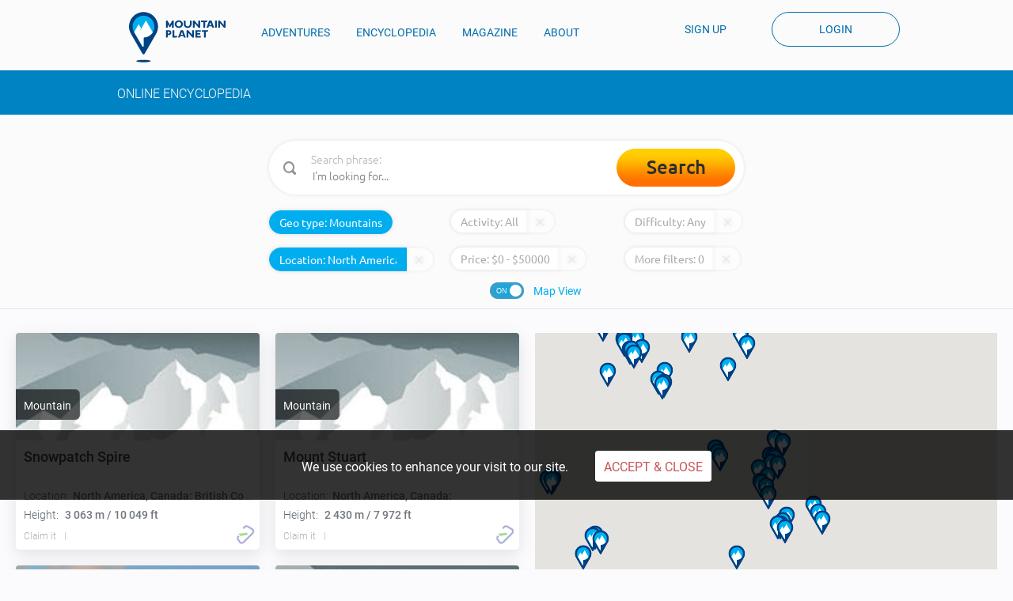

--- FILE ---
content_type: text/html; charset=UTF-8
request_url: https://mountainplanet.com/explore/mountains?lat=50.75005&lng=-115.30202&loc=North+America%2C+Canada
body_size: 31666
content:
<!DOCTYPE html>
<html lang="en">
<head>

    
    <!-- start: Meta -->
    <meta charset="utf-8"><script type="text/javascript">(window.NREUM||(NREUM={})).init={ajax:{deny_list:["bam.nr-data.net"]},feature_flags:["soft_nav"]};(window.NREUM||(NREUM={})).loader_config={licenseKey:"749653ab67",applicationID:"70560178",browserID:"70560180"};;/*! For license information please see nr-loader-rum-1.308.0.min.js.LICENSE.txt */
(()=>{var e,t,r={163:(e,t,r)=>{"use strict";r.d(t,{j:()=>E});var n=r(384),i=r(1741);var a=r(2555);r(860).K7.genericEvents;const s="experimental.resources",o="register",c=e=>{if(!e||"string"!=typeof e)return!1;try{document.createDocumentFragment().querySelector(e)}catch{return!1}return!0};var d=r(2614),u=r(944),l=r(8122);const f="[data-nr-mask]",g=e=>(0,l.a)(e,(()=>{const e={feature_flags:[],experimental:{allow_registered_children:!1,resources:!1},mask_selector:"*",block_selector:"[data-nr-block]",mask_input_options:{color:!1,date:!1,"datetime-local":!1,email:!1,month:!1,number:!1,range:!1,search:!1,tel:!1,text:!1,time:!1,url:!1,week:!1,textarea:!1,select:!1,password:!0}};return{ajax:{deny_list:void 0,block_internal:!0,enabled:!0,autoStart:!0},api:{get allow_registered_children(){return e.feature_flags.includes(o)||e.experimental.allow_registered_children},set allow_registered_children(t){e.experimental.allow_registered_children=t},duplicate_registered_data:!1},browser_consent_mode:{enabled:!1},distributed_tracing:{enabled:void 0,exclude_newrelic_header:void 0,cors_use_newrelic_header:void 0,cors_use_tracecontext_headers:void 0,allowed_origins:void 0},get feature_flags(){return e.feature_flags},set feature_flags(t){e.feature_flags=t},generic_events:{enabled:!0,autoStart:!0},harvest:{interval:30},jserrors:{enabled:!0,autoStart:!0},logging:{enabled:!0,autoStart:!0},metrics:{enabled:!0,autoStart:!0},obfuscate:void 0,page_action:{enabled:!0},page_view_event:{enabled:!0,autoStart:!0},page_view_timing:{enabled:!0,autoStart:!0},performance:{capture_marks:!1,capture_measures:!1,capture_detail:!0,resources:{get enabled(){return e.feature_flags.includes(s)||e.experimental.resources},set enabled(t){e.experimental.resources=t},asset_types:[],first_party_domains:[],ignore_newrelic:!0}},privacy:{cookies_enabled:!0},proxy:{assets:void 0,beacon:void 0},session:{expiresMs:d.wk,inactiveMs:d.BB},session_replay:{autoStart:!0,enabled:!1,preload:!1,sampling_rate:10,error_sampling_rate:100,collect_fonts:!1,inline_images:!1,fix_stylesheets:!0,mask_all_inputs:!0,get mask_text_selector(){return e.mask_selector},set mask_text_selector(t){c(t)?e.mask_selector="".concat(t,",").concat(f):""===t||null===t?e.mask_selector=f:(0,u.R)(5,t)},get block_class(){return"nr-block"},get ignore_class(){return"nr-ignore"},get mask_text_class(){return"nr-mask"},get block_selector(){return e.block_selector},set block_selector(t){c(t)?e.block_selector+=",".concat(t):""!==t&&(0,u.R)(6,t)},get mask_input_options(){return e.mask_input_options},set mask_input_options(t){t&&"object"==typeof t?e.mask_input_options={...t,password:!0}:(0,u.R)(7,t)}},session_trace:{enabled:!0,autoStart:!0},soft_navigations:{enabled:!0,autoStart:!0},spa:{enabled:!0,autoStart:!0},ssl:void 0,user_actions:{enabled:!0,elementAttributes:["id","className","tagName","type"]}}})());var p=r(6154),m=r(9324);let h=0;const v={buildEnv:m.F3,distMethod:m.Xs,version:m.xv,originTime:p.WN},b={consented:!1},y={appMetadata:{},get consented(){return this.session?.state?.consent||b.consented},set consented(e){b.consented=e},customTransaction:void 0,denyList:void 0,disabled:!1,harvester:void 0,isolatedBacklog:!1,isRecording:!1,loaderType:void 0,maxBytes:3e4,obfuscator:void 0,onerror:void 0,ptid:void 0,releaseIds:{},session:void 0,timeKeeper:void 0,registeredEntities:[],jsAttributesMetadata:{bytes:0},get harvestCount(){return++h}},_=e=>{const t=(0,l.a)(e,y),r=Object.keys(v).reduce((e,t)=>(e[t]={value:v[t],writable:!1,configurable:!0,enumerable:!0},e),{});return Object.defineProperties(t,r)};var w=r(5701);const x=e=>{const t=e.startsWith("http");e+="/",r.p=t?e:"https://"+e};var R=r(7836),k=r(3241);const A={accountID:void 0,trustKey:void 0,agentID:void 0,licenseKey:void 0,applicationID:void 0,xpid:void 0},S=e=>(0,l.a)(e,A),T=new Set;function E(e,t={},r,s){let{init:o,info:c,loader_config:d,runtime:u={},exposed:l=!0}=t;if(!c){const e=(0,n.pV)();o=e.init,c=e.info,d=e.loader_config}e.init=g(o||{}),e.loader_config=S(d||{}),c.jsAttributes??={},p.bv&&(c.jsAttributes.isWorker=!0),e.info=(0,a.D)(c);const f=e.init,m=[c.beacon,c.errorBeacon];T.has(e.agentIdentifier)||(f.proxy.assets&&(x(f.proxy.assets),m.push(f.proxy.assets)),f.proxy.beacon&&m.push(f.proxy.beacon),e.beacons=[...m],function(e){const t=(0,n.pV)();Object.getOwnPropertyNames(i.W.prototype).forEach(r=>{const n=i.W.prototype[r];if("function"!=typeof n||"constructor"===n)return;let a=t[r];e[r]&&!1!==e.exposed&&"micro-agent"!==e.runtime?.loaderType&&(t[r]=(...t)=>{const n=e[r](...t);return a?a(...t):n})})}(e),(0,n.US)("activatedFeatures",w.B)),u.denyList=[...f.ajax.deny_list||[],...f.ajax.block_internal?m:[]],u.ptid=e.agentIdentifier,u.loaderType=r,e.runtime=_(u),T.has(e.agentIdentifier)||(e.ee=R.ee.get(e.agentIdentifier),e.exposed=l,(0,k.W)({agentIdentifier:e.agentIdentifier,drained:!!w.B?.[e.agentIdentifier],type:"lifecycle",name:"initialize",feature:void 0,data:e.config})),T.add(e.agentIdentifier)}},384:(e,t,r)=>{"use strict";r.d(t,{NT:()=>s,US:()=>u,Zm:()=>o,bQ:()=>d,dV:()=>c,pV:()=>l});var n=r(6154),i=r(1863),a=r(1910);const s={beacon:"bam.nr-data.net",errorBeacon:"bam.nr-data.net"};function o(){return n.gm.NREUM||(n.gm.NREUM={}),void 0===n.gm.newrelic&&(n.gm.newrelic=n.gm.NREUM),n.gm.NREUM}function c(){let e=o();return e.o||(e.o={ST:n.gm.setTimeout,SI:n.gm.setImmediate||n.gm.setInterval,CT:n.gm.clearTimeout,XHR:n.gm.XMLHttpRequest,REQ:n.gm.Request,EV:n.gm.Event,PR:n.gm.Promise,MO:n.gm.MutationObserver,FETCH:n.gm.fetch,WS:n.gm.WebSocket},(0,a.i)(...Object.values(e.o))),e}function d(e,t){let r=o();r.initializedAgents??={},t.initializedAt={ms:(0,i.t)(),date:new Date},r.initializedAgents[e]=t}function u(e,t){o()[e]=t}function l(){return function(){let e=o();const t=e.info||{};e.info={beacon:s.beacon,errorBeacon:s.errorBeacon,...t}}(),function(){let e=o();const t=e.init||{};e.init={...t}}(),c(),function(){let e=o();const t=e.loader_config||{};e.loader_config={...t}}(),o()}},782:(e,t,r)=>{"use strict";r.d(t,{T:()=>n});const n=r(860).K7.pageViewTiming},860:(e,t,r)=>{"use strict";r.d(t,{$J:()=>u,K7:()=>c,P3:()=>d,XX:()=>i,Yy:()=>o,df:()=>a,qY:()=>n,v4:()=>s});const n="events",i="jserrors",a="browser/blobs",s="rum",o="browser/logs",c={ajax:"ajax",genericEvents:"generic_events",jserrors:i,logging:"logging",metrics:"metrics",pageAction:"page_action",pageViewEvent:"page_view_event",pageViewTiming:"page_view_timing",sessionReplay:"session_replay",sessionTrace:"session_trace",softNav:"soft_navigations",spa:"spa"},d={[c.pageViewEvent]:1,[c.pageViewTiming]:2,[c.metrics]:3,[c.jserrors]:4,[c.spa]:5,[c.ajax]:6,[c.sessionTrace]:7,[c.softNav]:8,[c.sessionReplay]:9,[c.logging]:10,[c.genericEvents]:11},u={[c.pageViewEvent]:s,[c.pageViewTiming]:n,[c.ajax]:n,[c.spa]:n,[c.softNav]:n,[c.metrics]:i,[c.jserrors]:i,[c.sessionTrace]:a,[c.sessionReplay]:a,[c.logging]:o,[c.genericEvents]:"ins"}},944:(e,t,r)=>{"use strict";r.d(t,{R:()=>i});var n=r(3241);function i(e,t){"function"==typeof console.debug&&(console.debug("New Relic Warning: https://github.com/newrelic/newrelic-browser-agent/blob/main/docs/warning-codes.md#".concat(e),t),(0,n.W)({agentIdentifier:null,drained:null,type:"data",name:"warn",feature:"warn",data:{code:e,secondary:t}}))}},1687:(e,t,r)=>{"use strict";r.d(t,{Ak:()=>d,Ze:()=>f,x3:()=>u});var n=r(3241),i=r(7836),a=r(3606),s=r(860),o=r(2646);const c={};function d(e,t){const r={staged:!1,priority:s.P3[t]||0};l(e),c[e].get(t)||c[e].set(t,r)}function u(e,t){e&&c[e]&&(c[e].get(t)&&c[e].delete(t),p(e,t,!1),c[e].size&&g(e))}function l(e){if(!e)throw new Error("agentIdentifier required");c[e]||(c[e]=new Map)}function f(e="",t="feature",r=!1){if(l(e),!e||!c[e].get(t)||r)return p(e,t);c[e].get(t).staged=!0,g(e)}function g(e){const t=Array.from(c[e]);t.every(([e,t])=>t.staged)&&(t.sort((e,t)=>e[1].priority-t[1].priority),t.forEach(([t])=>{c[e].delete(t),p(e,t)}))}function p(e,t,r=!0){const s=e?i.ee.get(e):i.ee,c=a.i.handlers;if(!s.aborted&&s.backlog&&c){if((0,n.W)({agentIdentifier:e,type:"lifecycle",name:"drain",feature:t}),r){const e=s.backlog[t],r=c[t];if(r){for(let t=0;e&&t<e.length;++t)m(e[t],r);Object.entries(r).forEach(([e,t])=>{Object.values(t||{}).forEach(t=>{t[0]?.on&&t[0]?.context()instanceof o.y&&t[0].on(e,t[1])})})}}s.isolatedBacklog||delete c[t],s.backlog[t]=null,s.emit("drain-"+t,[])}}function m(e,t){var r=e[1];Object.values(t[r]||{}).forEach(t=>{var r=e[0];if(t[0]===r){var n=t[1],i=e[3],a=e[2];n.apply(i,a)}})}},1738:(e,t,r)=>{"use strict";r.d(t,{U:()=>g,Y:()=>f});var n=r(3241),i=r(9908),a=r(1863),s=r(944),o=r(5701),c=r(3969),d=r(8362),u=r(860),l=r(4261);function f(e,t,r,a){const f=a||r;!f||f[e]&&f[e]!==d.d.prototype[e]||(f[e]=function(){(0,i.p)(c.xV,["API/"+e+"/called"],void 0,u.K7.metrics,r.ee),(0,n.W)({agentIdentifier:r.agentIdentifier,drained:!!o.B?.[r.agentIdentifier],type:"data",name:"api",feature:l.Pl+e,data:{}});try{return t.apply(this,arguments)}catch(e){(0,s.R)(23,e)}})}function g(e,t,r,n,s){const o=e.info;null===r?delete o.jsAttributes[t]:o.jsAttributes[t]=r,(s||null===r)&&(0,i.p)(l.Pl+n,[(0,a.t)(),t,r],void 0,"session",e.ee)}},1741:(e,t,r)=>{"use strict";r.d(t,{W:()=>a});var n=r(944),i=r(4261);class a{#e(e,...t){if(this[e]!==a.prototype[e])return this[e](...t);(0,n.R)(35,e)}addPageAction(e,t){return this.#e(i.hG,e,t)}register(e){return this.#e(i.eY,e)}recordCustomEvent(e,t){return this.#e(i.fF,e,t)}setPageViewName(e,t){return this.#e(i.Fw,e,t)}setCustomAttribute(e,t,r){return this.#e(i.cD,e,t,r)}noticeError(e,t){return this.#e(i.o5,e,t)}setUserId(e,t=!1){return this.#e(i.Dl,e,t)}setApplicationVersion(e){return this.#e(i.nb,e)}setErrorHandler(e){return this.#e(i.bt,e)}addRelease(e,t){return this.#e(i.k6,e,t)}log(e,t){return this.#e(i.$9,e,t)}start(){return this.#e(i.d3)}finished(e){return this.#e(i.BL,e)}recordReplay(){return this.#e(i.CH)}pauseReplay(){return this.#e(i.Tb)}addToTrace(e){return this.#e(i.U2,e)}setCurrentRouteName(e){return this.#e(i.PA,e)}interaction(e){return this.#e(i.dT,e)}wrapLogger(e,t,r){return this.#e(i.Wb,e,t,r)}measure(e,t){return this.#e(i.V1,e,t)}consent(e){return this.#e(i.Pv,e)}}},1863:(e,t,r)=>{"use strict";function n(){return Math.floor(performance.now())}r.d(t,{t:()=>n})},1910:(e,t,r)=>{"use strict";r.d(t,{i:()=>a});var n=r(944);const i=new Map;function a(...e){return e.every(e=>{if(i.has(e))return i.get(e);const t="function"==typeof e?e.toString():"",r=t.includes("[native code]"),a=t.includes("nrWrapper");return r||a||(0,n.R)(64,e?.name||t),i.set(e,r),r})}},2555:(e,t,r)=>{"use strict";r.d(t,{D:()=>o,f:()=>s});var n=r(384),i=r(8122);const a={beacon:n.NT.beacon,errorBeacon:n.NT.errorBeacon,licenseKey:void 0,applicationID:void 0,sa:void 0,queueTime:void 0,applicationTime:void 0,ttGuid:void 0,user:void 0,account:void 0,product:void 0,extra:void 0,jsAttributes:{},userAttributes:void 0,atts:void 0,transactionName:void 0,tNamePlain:void 0};function s(e){try{return!!e.licenseKey&&!!e.errorBeacon&&!!e.applicationID}catch(e){return!1}}const o=e=>(0,i.a)(e,a)},2614:(e,t,r)=>{"use strict";r.d(t,{BB:()=>s,H3:()=>n,g:()=>d,iL:()=>c,tS:()=>o,uh:()=>i,wk:()=>a});const n="NRBA",i="SESSION",a=144e5,s=18e5,o={STARTED:"session-started",PAUSE:"session-pause",RESET:"session-reset",RESUME:"session-resume",UPDATE:"session-update"},c={SAME_TAB:"same-tab",CROSS_TAB:"cross-tab"},d={OFF:0,FULL:1,ERROR:2}},2646:(e,t,r)=>{"use strict";r.d(t,{y:()=>n});class n{constructor(e){this.contextId=e}}},2843:(e,t,r)=>{"use strict";r.d(t,{G:()=>a,u:()=>i});var n=r(3878);function i(e,t=!1,r,i){(0,n.DD)("visibilitychange",function(){if(t)return void("hidden"===document.visibilityState&&e());e(document.visibilityState)},r,i)}function a(e,t,r){(0,n.sp)("pagehide",e,t,r)}},3241:(e,t,r)=>{"use strict";r.d(t,{W:()=>a});var n=r(6154);const i="newrelic";function a(e={}){try{n.gm.dispatchEvent(new CustomEvent(i,{detail:e}))}catch(e){}}},3606:(e,t,r)=>{"use strict";r.d(t,{i:()=>a});var n=r(9908);a.on=s;var i=a.handlers={};function a(e,t,r,a){s(a||n.d,i,e,t,r)}function s(e,t,r,i,a){a||(a="feature"),e||(e=n.d);var s=t[a]=t[a]||{};(s[r]=s[r]||[]).push([e,i])}},3878:(e,t,r)=>{"use strict";function n(e,t){return{capture:e,passive:!1,signal:t}}function i(e,t,r=!1,i){window.addEventListener(e,t,n(r,i))}function a(e,t,r=!1,i){document.addEventListener(e,t,n(r,i))}r.d(t,{DD:()=>a,jT:()=>n,sp:()=>i})},3969:(e,t,r)=>{"use strict";r.d(t,{TZ:()=>n,XG:()=>o,rs:()=>i,xV:()=>s,z_:()=>a});const n=r(860).K7.metrics,i="sm",a="cm",s="storeSupportabilityMetrics",o="storeEventMetrics"},4234:(e,t,r)=>{"use strict";r.d(t,{W:()=>a});var n=r(7836),i=r(1687);class a{constructor(e,t){this.agentIdentifier=e,this.ee=n.ee.get(e),this.featureName=t,this.blocked=!1}deregisterDrain(){(0,i.x3)(this.agentIdentifier,this.featureName)}}},4261:(e,t,r)=>{"use strict";r.d(t,{$9:()=>d,BL:()=>o,CH:()=>g,Dl:()=>_,Fw:()=>y,PA:()=>h,Pl:()=>n,Pv:()=>k,Tb:()=>l,U2:()=>a,V1:()=>R,Wb:()=>x,bt:()=>b,cD:()=>v,d3:()=>w,dT:()=>c,eY:()=>p,fF:()=>f,hG:()=>i,k6:()=>s,nb:()=>m,o5:()=>u});const n="api-",i="addPageAction",a="addToTrace",s="addRelease",o="finished",c="interaction",d="log",u="noticeError",l="pauseReplay",f="recordCustomEvent",g="recordReplay",p="register",m="setApplicationVersion",h="setCurrentRouteName",v="setCustomAttribute",b="setErrorHandler",y="setPageViewName",_="setUserId",w="start",x="wrapLogger",R="measure",k="consent"},5289:(e,t,r)=>{"use strict";r.d(t,{GG:()=>s,Qr:()=>c,sB:()=>o});var n=r(3878),i=r(6389);function a(){return"undefined"==typeof document||"complete"===document.readyState}function s(e,t){if(a())return e();const r=(0,i.J)(e),s=setInterval(()=>{a()&&(clearInterval(s),r())},500);(0,n.sp)("load",r,t)}function o(e){if(a())return e();(0,n.DD)("DOMContentLoaded",e)}function c(e){if(a())return e();(0,n.sp)("popstate",e)}},5607:(e,t,r)=>{"use strict";r.d(t,{W:()=>n});const n=(0,r(9566).bz)()},5701:(e,t,r)=>{"use strict";r.d(t,{B:()=>a,t:()=>s});var n=r(3241);const i=new Set,a={};function s(e,t){const r=t.agentIdentifier;a[r]??={},e&&"object"==typeof e&&(i.has(r)||(t.ee.emit("rumresp",[e]),a[r]=e,i.add(r),(0,n.W)({agentIdentifier:r,loaded:!0,drained:!0,type:"lifecycle",name:"load",feature:void 0,data:e})))}},6154:(e,t,r)=>{"use strict";r.d(t,{OF:()=>c,RI:()=>i,WN:()=>u,bv:()=>a,eN:()=>l,gm:()=>s,mw:()=>o,sb:()=>d});var n=r(1863);const i="undefined"!=typeof window&&!!window.document,a="undefined"!=typeof WorkerGlobalScope&&("undefined"!=typeof self&&self instanceof WorkerGlobalScope&&self.navigator instanceof WorkerNavigator||"undefined"!=typeof globalThis&&globalThis instanceof WorkerGlobalScope&&globalThis.navigator instanceof WorkerNavigator),s=i?window:"undefined"!=typeof WorkerGlobalScope&&("undefined"!=typeof self&&self instanceof WorkerGlobalScope&&self||"undefined"!=typeof globalThis&&globalThis instanceof WorkerGlobalScope&&globalThis),o=Boolean("hidden"===s?.document?.visibilityState),c=/iPad|iPhone|iPod/.test(s.navigator?.userAgent),d=c&&"undefined"==typeof SharedWorker,u=((()=>{const e=s.navigator?.userAgent?.match(/Firefox[/\s](\d+\.\d+)/);Array.isArray(e)&&e.length>=2&&e[1]})(),Date.now()-(0,n.t)()),l=()=>"undefined"!=typeof PerformanceNavigationTiming&&s?.performance?.getEntriesByType("navigation")?.[0]?.responseStart},6389:(e,t,r)=>{"use strict";function n(e,t=500,r={}){const n=r?.leading||!1;let i;return(...r)=>{n&&void 0===i&&(e.apply(this,r),i=setTimeout(()=>{i=clearTimeout(i)},t)),n||(clearTimeout(i),i=setTimeout(()=>{e.apply(this,r)},t))}}function i(e){let t=!1;return(...r)=>{t||(t=!0,e.apply(this,r))}}r.d(t,{J:()=>i,s:()=>n})},6630:(e,t,r)=>{"use strict";r.d(t,{T:()=>n});const n=r(860).K7.pageViewEvent},7699:(e,t,r)=>{"use strict";r.d(t,{It:()=>a,KC:()=>o,No:()=>i,qh:()=>s});var n=r(860);const i=16e3,a=1e6,s="SESSION_ERROR",o={[n.K7.logging]:!0,[n.K7.genericEvents]:!1,[n.K7.jserrors]:!1,[n.K7.ajax]:!1}},7836:(e,t,r)=>{"use strict";r.d(t,{P:()=>o,ee:()=>c});var n=r(384),i=r(8990),a=r(2646),s=r(5607);const o="nr@context:".concat(s.W),c=function e(t,r){var n={},s={},u={},l=!1;try{l=16===r.length&&d.initializedAgents?.[r]?.runtime.isolatedBacklog}catch(e){}var f={on:p,addEventListener:p,removeEventListener:function(e,t){var r=n[e];if(!r)return;for(var i=0;i<r.length;i++)r[i]===t&&r.splice(i,1)},emit:function(e,r,n,i,a){!1!==a&&(a=!0);if(c.aborted&&!i)return;t&&a&&t.emit(e,r,n);var o=g(n);m(e).forEach(e=>{e.apply(o,r)});var d=v()[s[e]];d&&d.push([f,e,r,o]);return o},get:h,listeners:m,context:g,buffer:function(e,t){const r=v();if(t=t||"feature",f.aborted)return;Object.entries(e||{}).forEach(([e,n])=>{s[n]=t,t in r||(r[t]=[])})},abort:function(){f._aborted=!0,Object.keys(f.backlog).forEach(e=>{delete f.backlog[e]})},isBuffering:function(e){return!!v()[s[e]]},debugId:r,backlog:l?{}:t&&"object"==typeof t.backlog?t.backlog:{},isolatedBacklog:l};return Object.defineProperty(f,"aborted",{get:()=>{let e=f._aborted||!1;return e||(t&&(e=t.aborted),e)}}),f;function g(e){return e&&e instanceof a.y?e:e?(0,i.I)(e,o,()=>new a.y(o)):new a.y(o)}function p(e,t){n[e]=m(e).concat(t)}function m(e){return n[e]||[]}function h(t){return u[t]=u[t]||e(f,t)}function v(){return f.backlog}}(void 0,"globalEE"),d=(0,n.Zm)();d.ee||(d.ee=c)},8122:(e,t,r)=>{"use strict";r.d(t,{a:()=>i});var n=r(944);function i(e,t){try{if(!e||"object"!=typeof e)return(0,n.R)(3);if(!t||"object"!=typeof t)return(0,n.R)(4);const r=Object.create(Object.getPrototypeOf(t),Object.getOwnPropertyDescriptors(t)),a=0===Object.keys(r).length?e:r;for(let s in a)if(void 0!==e[s])try{if(null===e[s]){r[s]=null;continue}Array.isArray(e[s])&&Array.isArray(t[s])?r[s]=Array.from(new Set([...e[s],...t[s]])):"object"==typeof e[s]&&"object"==typeof t[s]?r[s]=i(e[s],t[s]):r[s]=e[s]}catch(e){r[s]||(0,n.R)(1,e)}return r}catch(e){(0,n.R)(2,e)}}},8362:(e,t,r)=>{"use strict";r.d(t,{d:()=>a});var n=r(9566),i=r(1741);class a extends i.W{agentIdentifier=(0,n.LA)(16)}},8374:(e,t,r)=>{r.nc=(()=>{try{return document?.currentScript?.nonce}catch(e){}return""})()},8990:(e,t,r)=>{"use strict";r.d(t,{I:()=>i});var n=Object.prototype.hasOwnProperty;function i(e,t,r){if(n.call(e,t))return e[t];var i=r();if(Object.defineProperty&&Object.keys)try{return Object.defineProperty(e,t,{value:i,writable:!0,enumerable:!1}),i}catch(e){}return e[t]=i,i}},9324:(e,t,r)=>{"use strict";r.d(t,{F3:()=>i,Xs:()=>a,xv:()=>n});const n="1.308.0",i="PROD",a="CDN"},9566:(e,t,r)=>{"use strict";r.d(t,{LA:()=>o,bz:()=>s});var n=r(6154);const i="xxxxxxxx-xxxx-4xxx-yxxx-xxxxxxxxxxxx";function a(e,t){return e?15&e[t]:16*Math.random()|0}function s(){const e=n.gm?.crypto||n.gm?.msCrypto;let t,r=0;return e&&e.getRandomValues&&(t=e.getRandomValues(new Uint8Array(30))),i.split("").map(e=>"x"===e?a(t,r++).toString(16):"y"===e?(3&a()|8).toString(16):e).join("")}function o(e){const t=n.gm?.crypto||n.gm?.msCrypto;let r,i=0;t&&t.getRandomValues&&(r=t.getRandomValues(new Uint8Array(e)));const s=[];for(var o=0;o<e;o++)s.push(a(r,i++).toString(16));return s.join("")}},9908:(e,t,r)=>{"use strict";r.d(t,{d:()=>n,p:()=>i});var n=r(7836).ee.get("handle");function i(e,t,r,i,a){a?(a.buffer([e],i),a.emit(e,t,r)):(n.buffer([e],i),n.emit(e,t,r))}}},n={};function i(e){var t=n[e];if(void 0!==t)return t.exports;var a=n[e]={exports:{}};return r[e](a,a.exports,i),a.exports}i.m=r,i.d=(e,t)=>{for(var r in t)i.o(t,r)&&!i.o(e,r)&&Object.defineProperty(e,r,{enumerable:!0,get:t[r]})},i.f={},i.e=e=>Promise.all(Object.keys(i.f).reduce((t,r)=>(i.f[r](e,t),t),[])),i.u=e=>"nr-rum-1.308.0.min.js",i.o=(e,t)=>Object.prototype.hasOwnProperty.call(e,t),e={},t="NRBA-1.308.0.PROD:",i.l=(r,n,a,s)=>{if(e[r])e[r].push(n);else{var o,c;if(void 0!==a)for(var d=document.getElementsByTagName("script"),u=0;u<d.length;u++){var l=d[u];if(l.getAttribute("src")==r||l.getAttribute("data-webpack")==t+a){o=l;break}}if(!o){c=!0;var f={296:"sha512-+MIMDsOcckGXa1EdWHqFNv7P+JUkd5kQwCBr3KE6uCvnsBNUrdSt4a/3/L4j4TxtnaMNjHpza2/erNQbpacJQA=="};(o=document.createElement("script")).charset="utf-8",i.nc&&o.setAttribute("nonce",i.nc),o.setAttribute("data-webpack",t+a),o.src=r,0!==o.src.indexOf(window.location.origin+"/")&&(o.crossOrigin="anonymous"),f[s]&&(o.integrity=f[s])}e[r]=[n];var g=(t,n)=>{o.onerror=o.onload=null,clearTimeout(p);var i=e[r];if(delete e[r],o.parentNode&&o.parentNode.removeChild(o),i&&i.forEach(e=>e(n)),t)return t(n)},p=setTimeout(g.bind(null,void 0,{type:"timeout",target:o}),12e4);o.onerror=g.bind(null,o.onerror),o.onload=g.bind(null,o.onload),c&&document.head.appendChild(o)}},i.r=e=>{"undefined"!=typeof Symbol&&Symbol.toStringTag&&Object.defineProperty(e,Symbol.toStringTag,{value:"Module"}),Object.defineProperty(e,"__esModule",{value:!0})},i.p="https://js-agent.newrelic.com/",(()=>{var e={374:0,840:0};i.f.j=(t,r)=>{var n=i.o(e,t)?e[t]:void 0;if(0!==n)if(n)r.push(n[2]);else{var a=new Promise((r,i)=>n=e[t]=[r,i]);r.push(n[2]=a);var s=i.p+i.u(t),o=new Error;i.l(s,r=>{if(i.o(e,t)&&(0!==(n=e[t])&&(e[t]=void 0),n)){var a=r&&("load"===r.type?"missing":r.type),s=r&&r.target&&r.target.src;o.message="Loading chunk "+t+" failed: ("+a+": "+s+")",o.name="ChunkLoadError",o.type=a,o.request=s,n[1](o)}},"chunk-"+t,t)}};var t=(t,r)=>{var n,a,[s,o,c]=r,d=0;if(s.some(t=>0!==e[t])){for(n in o)i.o(o,n)&&(i.m[n]=o[n]);if(c)c(i)}for(t&&t(r);d<s.length;d++)a=s[d],i.o(e,a)&&e[a]&&e[a][0](),e[a]=0},r=self["webpackChunk:NRBA-1.308.0.PROD"]=self["webpackChunk:NRBA-1.308.0.PROD"]||[];r.forEach(t.bind(null,0)),r.push=t.bind(null,r.push.bind(r))})(),(()=>{"use strict";i(8374);var e=i(8362),t=i(860);const r=Object.values(t.K7);var n=i(163);var a=i(9908),s=i(1863),o=i(4261),c=i(1738);var d=i(1687),u=i(4234),l=i(5289),f=i(6154),g=i(944),p=i(384);const m=e=>f.RI&&!0===e?.privacy.cookies_enabled;function h(e){return!!(0,p.dV)().o.MO&&m(e)&&!0===e?.session_trace.enabled}var v=i(6389),b=i(7699);class y extends u.W{constructor(e,t){super(e.agentIdentifier,t),this.agentRef=e,this.abortHandler=void 0,this.featAggregate=void 0,this.loadedSuccessfully=void 0,this.onAggregateImported=new Promise(e=>{this.loadedSuccessfully=e}),this.deferred=Promise.resolve(),!1===e.init[this.featureName].autoStart?this.deferred=new Promise((t,r)=>{this.ee.on("manual-start-all",(0,v.J)(()=>{(0,d.Ak)(e.agentIdentifier,this.featureName),t()}))}):(0,d.Ak)(e.agentIdentifier,t)}importAggregator(e,t,r={}){if(this.featAggregate)return;const n=async()=>{let n;await this.deferred;try{if(m(e.init)){const{setupAgentSession:t}=await i.e(296).then(i.bind(i,3305));n=t(e)}}catch(e){(0,g.R)(20,e),this.ee.emit("internal-error",[e]),(0,a.p)(b.qh,[e],void 0,this.featureName,this.ee)}try{if(!this.#t(this.featureName,n,e.init))return(0,d.Ze)(this.agentIdentifier,this.featureName),void this.loadedSuccessfully(!1);const{Aggregate:i}=await t();this.featAggregate=new i(e,r),e.runtime.harvester.initializedAggregates.push(this.featAggregate),this.loadedSuccessfully(!0)}catch(e){(0,g.R)(34,e),this.abortHandler?.(),(0,d.Ze)(this.agentIdentifier,this.featureName,!0),this.loadedSuccessfully(!1),this.ee&&this.ee.abort()}};f.RI?(0,l.GG)(()=>n(),!0):n()}#t(e,r,n){if(this.blocked)return!1;switch(e){case t.K7.sessionReplay:return h(n)&&!!r;case t.K7.sessionTrace:return!!r;default:return!0}}}var _=i(6630),w=i(2614),x=i(3241);class R extends y{static featureName=_.T;constructor(e){var t;super(e,_.T),this.setupInspectionEvents(e.agentIdentifier),t=e,(0,c.Y)(o.Fw,function(e,r){"string"==typeof e&&("/"!==e.charAt(0)&&(e="/"+e),t.runtime.customTransaction=(r||"http://custom.transaction")+e,(0,a.p)(o.Pl+o.Fw,[(0,s.t)()],void 0,void 0,t.ee))},t),this.importAggregator(e,()=>i.e(296).then(i.bind(i,3943)))}setupInspectionEvents(e){const t=(t,r)=>{t&&(0,x.W)({agentIdentifier:e,timeStamp:t.timeStamp,loaded:"complete"===t.target.readyState,type:"window",name:r,data:t.target.location+""})};(0,l.sB)(e=>{t(e,"DOMContentLoaded")}),(0,l.GG)(e=>{t(e,"load")}),(0,l.Qr)(e=>{t(e,"navigate")}),this.ee.on(w.tS.UPDATE,(t,r)=>{(0,x.W)({agentIdentifier:e,type:"lifecycle",name:"session",data:r})})}}class k extends e.d{constructor(e){var t;(super(),f.gm)?(this.features={},(0,p.bQ)(this.agentIdentifier,this),this.desiredFeatures=new Set(e.features||[]),this.desiredFeatures.add(R),(0,n.j)(this,e,e.loaderType||"agent"),t=this,(0,c.Y)(o.cD,function(e,r,n=!1){if("string"==typeof e){if(["string","number","boolean"].includes(typeof r)||null===r)return(0,c.U)(t,e,r,o.cD,n);(0,g.R)(40,typeof r)}else(0,g.R)(39,typeof e)},t),function(e){(0,c.Y)(o.Dl,function(t,r=!1){if("string"!=typeof t&&null!==t)return void(0,g.R)(41,typeof t);const n=e.info.jsAttributes["enduser.id"];r&&null!=n&&n!==t?(0,a.p)(o.Pl+"setUserIdAndResetSession",[t],void 0,"session",e.ee):(0,c.U)(e,"enduser.id",t,o.Dl,!0)},e)}(this),function(e){(0,c.Y)(o.nb,function(t){if("string"==typeof t||null===t)return(0,c.U)(e,"application.version",t,o.nb,!1);(0,g.R)(42,typeof t)},e)}(this),function(e){(0,c.Y)(o.d3,function(){e.ee.emit("manual-start-all")},e)}(this),function(e){(0,c.Y)(o.Pv,function(t=!0){if("boolean"==typeof t){if((0,a.p)(o.Pl+o.Pv,[t],void 0,"session",e.ee),e.runtime.consented=t,t){const t=e.features.page_view_event;t.onAggregateImported.then(e=>{const r=t.featAggregate;e&&!r.sentRum&&r.sendRum()})}}else(0,g.R)(65,typeof t)},e)}(this),this.run()):(0,g.R)(21)}get config(){return{info:this.info,init:this.init,loader_config:this.loader_config,runtime:this.runtime}}get api(){return this}run(){try{const e=function(e){const t={};return r.forEach(r=>{t[r]=!!e[r]?.enabled}),t}(this.init),n=[...this.desiredFeatures];n.sort((e,r)=>t.P3[e.featureName]-t.P3[r.featureName]),n.forEach(r=>{if(!e[r.featureName]&&r.featureName!==t.K7.pageViewEvent)return;if(r.featureName===t.K7.spa)return void(0,g.R)(67);const n=function(e){switch(e){case t.K7.ajax:return[t.K7.jserrors];case t.K7.sessionTrace:return[t.K7.ajax,t.K7.pageViewEvent];case t.K7.sessionReplay:return[t.K7.sessionTrace];case t.K7.pageViewTiming:return[t.K7.pageViewEvent];default:return[]}}(r.featureName).filter(e=>!(e in this.features));n.length>0&&(0,g.R)(36,{targetFeature:r.featureName,missingDependencies:n}),this.features[r.featureName]=new r(this)})}catch(e){(0,g.R)(22,e);for(const e in this.features)this.features[e].abortHandler?.();const t=(0,p.Zm)();delete t.initializedAgents[this.agentIdentifier]?.features,delete this.sharedAggregator;return t.ee.get(this.agentIdentifier).abort(),!1}}}var A=i(2843),S=i(782);class T extends y{static featureName=S.T;constructor(e){super(e,S.T),f.RI&&((0,A.u)(()=>(0,a.p)("docHidden",[(0,s.t)()],void 0,S.T,this.ee),!0),(0,A.G)(()=>(0,a.p)("winPagehide",[(0,s.t)()],void 0,S.T,this.ee)),this.importAggregator(e,()=>i.e(296).then(i.bind(i,2117))))}}var E=i(3969);class I extends y{static featureName=E.TZ;constructor(e){super(e,E.TZ),f.RI&&document.addEventListener("securitypolicyviolation",e=>{(0,a.p)(E.xV,["Generic/CSPViolation/Detected"],void 0,this.featureName,this.ee)}),this.importAggregator(e,()=>i.e(296).then(i.bind(i,9623)))}}new k({features:[R,T,I],loaderType:"lite"})})()})();</script>
    <meta http-equiv="cache-control" content="max-age=0" />
<meta http-equiv="cache-control" content="no-store" />
<meta http-equiv="expires" content="-1" />
<meta http-equiv="expires" content="Tue, 01 Jan 1980 1:00:00 GMT" />
<meta http-equiv="pragma" content="no-cache" />
<meta http-equiv="Googlebot-News" content="noindex, nofollow" />
<link rel="stylesheet" type="text/css" href="/assets/ea1a3a24/css/bootstrap.min.css?v=0.33.055" />
<link rel="stylesheet" type="text/css" href="/assets/ea1a3a24/css/bootstrap-theme.min.css?v=0.33.055" />
<link rel="stylesheet" type="text/css" href="/assets/ea1a3a24/css/explore.min.css?v=0.33.055" />
<link rel="stylesheet" type="text/css" href="/themes/design/css/desktop_head.min.css?v=0.33.055" />
<link rel="stylesheet" type="text/css" href="/bundle/pages/page_old.css?v=2021-08-21T17:31:15.299Z" />
<link rel="stylesheet" type="text/css" href="/themes/design/css/desktop_footer.min.css?v=0.33.055" />
<link rel="stylesheet" type="text/css" href="/assets/fcdbac3c/css/modal-dialog-welcome.css?v=0.33.055" />
<title>Explore Mountains | Mountain Planet</title>
    <!-- end: Meta -->
    <!-- end: Mobile Specific -->
    <meta name="viewport" content="width=1024">
            
    <!-- The HTML5 shim, for IE6-8 support of HTML5 elements -->
    <!--[if lt IE 9]>
    <script type="text/javascript" src="/js/html5shiv.js"></script>
    <link id="ie-style" href="/css/ie.css" rel="stylesheet">
    <![endif]-->

    <!--[if IE 9]>
    <link id="ie9style" href="/css/ie9.css" rel="stylesheet">
    <![endif]-->

    <!-- start: JavaScript -->
                                                        
    
            <!-- start: render additional head (css and js files) -->
    

<!-- start: Mobile Specific -->
<!-- end: Mobile Specific -->
<!--
<link rel="preload" onerror="this.rel='stylesheet'" onload="this.rel='stylesheet'" as="style" href="https://fonts.googleapis.com/css?family=Roboto:300,300i,400,400i,500,500i,700,700i,900,900i|Ubuntu:300,300i,400,400i,500,500i,700,700i&amp;subset=cyrillic">
-->

<link rel="stylesheet" href="/themes/design/css/google_font.min.css?v=0.33.055">
<link rel="preload" onerror="this.rel='stylesheet'" onload="this.rel='stylesheet'" as="style" href="https://cdnjs.cloudflare.com/ajax/libs/font-awesome/4.6.3/css/font-awesome.min.css" type="text/css"/>


    

<!--[if IE]><script type="text/javascript" src="js/html5shiv.js"></script><![endif]-->






<!-------elastic colums------------->
<script async src="https://maps.googleapis.com/maps/api/js?v=3.exp&amp;libraries=places,drawing&key=AIzaSyB81bUWZXHtcifPWt92E-sZ5j8daTGEnRE" type="text/javascript"></script>
    <!-- end: render additional head -->

    <!-- Global app functions -->
        <!-- end: JavaScript -->

    <script>
  (function(i,s,o,g,r,a,m){i['GoogleAnalyticsObject']=r;i[r]=i[r]||function(){
  (i[r].q=i[r].q||[]).push(arguments)},i[r].l=1*new Date();a=s.createElement(o),
  m=s.getElementsByTagName(o)[0];a.async=1;a.src=g;m.parentNode.insertBefore(a,m)
  })(window,document,'script','//www.google-analytics.com/analytics.js','ga');

  ga('create', 'UA-68317266-1', 'auto');
  ga('send', 'pageview');

</script>  

<!-- Yandex.Metrika counter -->
<script type="text/javascript" >
   (function(m,e,t,r,i,k,a){m[i]=m[i]||function(){(m[i].a=m[i].a||[]).push(arguments)};
   m[i].l=1*new Date();k=e.createElement(t),a=e.getElementsByTagName(t)[0],k.async=1,k.src=r,a.parentNode.insertBefore(k,a)})
   (window, document, "script", "https://mc.yandex.ru/metrika/tag.js", "ym");
   ym(57481093, "init", {
        clickmap:true,
        trackLinks:true,
        accurateTrackBounce:true,
        webvisor:true
   });
</script>
<noscript><div><img src="https://mc.yandex.ru/watch/57481093" style="position:absolute; left:-9999px;" alt="" /></div></noscript>
<!-- /Yandex.Metrika counter -->    
        <script async src="//pagead2.googlesyndication.com/pagead/js/adsbygoogle.js"></script>
    <script>
        (adsbygoogle = window.adsbygoogle || []).push({
             google_ad_client: "ca-pub-4106303063269561",
             enable_page_level_ads: true
        });
    </script>
            
</head>

<body class=" bg-nwhite"><script type="text/javascript">
/*<![CDATA[*/
var csrfName = 'CSRF_TOKEN';

var csrfValue = 'NERMR1J3cXVwRXkwfmg5bEtsQXBmSlFOQTFyMEFodXYQjSXBu37EgcwqNHT56Sztp-dSoDx4rTOUdVFIKgJnOw==';

var baseUrl = 'https://mountainplanet.com';

var localeId = 'en';

var countriesList = {"AF":"63","AX":"41","AL":"46","DZ":"144","AS":"241","AD":"159","AO":"174","AI":"196","AQ":"246","AG":"200","AR":"223","AM":"10","AW":"203","AU":"102","AT":"152","AZ":"34","BS":"194","BH":"22","BD":"65","BB":"178","BY":"39","BE":"153","BZ":"212","BJ":"129","BM":"195","BT":"69","BO":"225","BQ":"249","BA":"173","BW":"55","BV":"177","BR":"187","IO":"72","VG":"204","BN":"91","BG":"45","BF":"125","BI":"31","KH":"93","CM":"116","CA":"242","CV":"179","KY":"211","CF":"15","TD":"136","CL":"224","CN":"89","CX":"103","CC":"80","CO":"220","KM":"52","CK":"98","CR":"217","HR":"172","CU":"192","CW":"248","CY":"7","CZ":"165","CD":"12","DK":"146","DJ":"13","DM":"199","DO":"191","TL":"99","EC":"219","EG":"28","SV":"213","GQ":"123","ER":"27","EE":"32","ET":"26","FK":"188","FO":"145","FJ":"114","FI":"40","FR":"158","GF":"181","PF":"228","TF":"78","GA":"130","GM":"134","GE":"37","DE":"154","GH":"122","GI":"133","GR":"30","GL":"184","GD":"210","GP":"209","GU":"237","GT":"214","GG":"163","GN":"135","GW":"127","GY":"180","HT":"222","HM":"79","HN":"215","HK":"90","HU":"44","IS":"147","IN":"70","ID":"84","IR":"6","IQ":"4","IE":"156","IM":"162","IL":"24","IT":"169","CI":"121","JM":"190","JP":"95","JE":"161","JO":"17","KZ":"76","KE":"11","KI":"230","XK":"49","KW":"19","KG":"77","LA":"85","LV":"33","LB":"18","LS":"54","LR":"120","LY":"115","LI":"160","LT":"35","LU":"155","MO":"92","MK":"43","MG":"62","MW":"53","MY":"88","MV":"71","ML":"138","MT":"143","MH":"104","MQ":"193","MR":"128","MU":"56","YT":"60","MX":"227","FM":"105","MD":"38","MC":"157","MN":"101","ME":"171","MS":"206","MA":"142","MZ":"61","MM":"74","NA":"175","NR":"109","NP":"73","NL":"151","NC":"111","NZ":"113","NI":"216","NE":"137","NG":"124","NU":"235","NF":"112","KP":"96","MP":"236","NO":"166","OM":"20","PK":"64","PW":"81","PS":"244","PA":"221","PG":"106","PY":"185","PE":"226","PH":"87","PN":"229","PL":"47","PT":"119","PR":"238","QA":"21","CG":"118","RE":"58","RO":"48","RU":"100","RW":"1","BL":"208","SH":"176","KN":"198","LC":"201","MF":"207","PM":"183","VC":"205","WS":"234","SM":"168","ST":"132","SA":"5","SN":"117","RS":"245","SC":"16","SL":"131","SG":"97","SX":"247","SK":"164","SI":"170","SB":"107","SO":"2","ZA":"59","GS":"189","KR":"94","SS":"250","ES":"141","LK":"68","SD":"29","SR":"182","SJ":"36","SZ":"57","SE":"150","CH":"149","SY":"9","TW":"86","TJ":"67","TZ":"8","TH":"83","TG":"126","TK":"231","TO":"232","TT":"197","TN":"140","TR":"25","TM":"66","TC":"202","TV":"108","UM":"240","VI":"239","UG":"14","UA":"42","AE":"23","GB":"148","US":"243","UY":"186","UZ":"75","VU":"110","VA":"167","VE":"218","VN":"82","WF":"233","EH":"139","YE":"3","ZM":"51","ZW":"50"};

var levelIce = {"1":{"prefix":"AI","rim":1,"id":1,"max":6},"2":{"prefix":"M","id":2,"max":12,"rim":0},"3":{"prefix":"WI","id":3,"max":8,"rim":0},"4":{"prefix":"D","id":4,"max":8,"rim":0}};

var levelRock = {"values":{"usa":["","3","4","5.0","5.1","5.2","5.3","5.4","5.5","5.6","5.7","5.8","5.9","5.10a","5.10b","5.10c","5.10d","5.11a","5.11b","5.11c","5.11d","5.12a","5.12b","5.12c","5.12d","5.13a","5.13b","5.13c","5.13d","5.14a","5.14b","5.14c","5.14d","5.15a","5.15b","5.15c"],"france":["","1","2","3","4a","4b","4c","5a","5b","5c","6a","6a+","6b","6b+","6c","6c+","7a","7a+","7b","7b+","7c","7c+","8a","8a+","8b","8b+","8c","8c+","9a","9a+","9b","9b+"]},"convert":{"usa_to_france":{"3":"1","4":"1","5":"1","5.1":"2","5.2":"2","5.3":"3","5.4":"4","5.5":"5","5.6":"6","5.7":"7","5.8":"8","5.9":"9","5.10a":"10","5.10b":"10","5.10c":"11","5.10d":"12","5.11a":"13","5.11b":"14","5.11c":"15","5.11d":"16","5.12a":"17","5.12b":"18","5.12c":"19","5.12d":"20","5.13a":"21","5.13b":"22","5.13c":"23","5.13d":"24","5.14a":"25","5.14b":"26","5.14c":"27","5.14d":"28","5.15a":"29","5.15b":"30","5.15c":"31"},"france_to_usa":{"1":"3","2":"5","3":"6","4a":"7","4b":"8","4c":"9","5a":"10","5b":"11","5c":"12","6a":"14","6a+":"15","6b":"16","6b+":"17","6c":"18","6c+":"19","7a":"20","7a+":"21","7b":"22","7b+":"23","7c":"24","7c+":"25","8a":"26","8a+":"27","8b":"28","8b+":"29","8c":"30","8c+":"31","9a":"32","9a+":"33","9b":"34","9b+":"35"}},"max":{"usa":35,"france":31,"bouldering":16}};

var iconGoogleMap = '/assets/ce6dd633/marker.png';

var ExploreEncyclopediaViewData = {"geo":"mountains","lat":"50.75005","lng":"-115.30202","loc":"North America, Canada","page":1,"type_map":"google"};

var fileToBig = 'Maximum file size (8 MB) has been exceeded';

var fileType = 'Not an accepted file type';

/*]]>*/
</script>

<div class="container-fluid">

    <header class="search-simple">
            <div class="top animated cf">
            <div class="wrap">
                <div class="top__logo">
                    <a href="/" title="Mountain Planet">
                        <img style="height:64px" src="/themes/design/css/images/logo_MP___main.svg" alt="Mountain Planet's logo" title="Mountain Planet's logo">
                    </a>
                </div><!--.top__logo-->
                <div class="top__in">
                    <div class="top__in--top">
                        <div class="top__search" style="margin: 10px">
                            <div class="top__menu">
    <ul>
                    <li class=""><a class="" href="/adventures">ADVENTURES</a></li>
                    <li class=""><a class="" href="/explore">ENCYCLOPEDIA</a></li>
                    <li class=""><a class="" href="/magazine">MAGAZINE</a></li>
                    <li class=""><a class="" href="/about">ABOUT</a></li>
            </ul>
</div><!--.top__menu-->                        </div><!--.top__search-->
                        <div class="top__login">
                            <ul>
                                <li class="top__signup-btn"><a data-type="sigup" href="#">Sign up</a></li>
                                <li class="top__signin-btn"><a data-type="sigin" href="#">Login</a></li>
                            </ul>

                        </div><!--.top__login-->
                    </div>
                    <div class="main_page__lang main_page__lang_header">
                        <span>English</span>
                        <img src="/themes/design/css/images/ico-eng.jpg" alt="English" title="English">
                    </div>
                </div><!--.top__in-->
            </div>
        </div><!--.top-->
    
    <!-- start: show content (and check, if exists a sublayout -->
            

<div class="geo_crumbs">
    <div class="geo_crumbs_body">
        <div id="breadCrumb">
            <ul>
                <li><a href="https://mountainplanet.com/explore/online-encyclopedia">Online Encyclopedia</a></li>
            </ul>
        </div>
    </div>
</div>


<!-- заголовок -->
<div class="search-simple head-content">
    <div class="search_block">
        <!-- ComponentFilterLooking -->
        <div class="search_block__item" data-controller="ComponentFilterLooking">
            <div class="icon-holder">
                <span class="images-icon-ser"></span>
            </div>
            <div class="dropdown">

                <span class="searchLabel">
                    <span class="search_block-text">
                        <span class="text-top">Search phrase:</span>
                        <span class="text-bottom">
                            <input type="text"
                                   class="searchText__input"
                                   placeholder="I'm looking for..."
                                   class="js-event-default"
                                   data-ui="ComponentFilterLooking.input"
                                   data-action="keyup"
                                   data-handler="ComponentFilterLooking.onEnterLooking">
                        </span>
                    </span>
                </span>

                <button class="searchLabel" id="phraseLabel" data-toggle="dropdown" aria-haspopup="true" aria-expanded="false" data-ui="ComponentFilterLooking.toggle" style="display: none">
                </button>

                <ul class="dropdown-menu search_block__hint" aria-labelledby="phraseLabel" data-ui="ComponentFilterLooking.list">
<!--                    <li><a href="#"><span>Search result example</span></a></li>-->
                </ul>
            </div>
        </div>
        <!-- /ComponentFilterLooking -->
        <div class="search_block__btn">
            <a data-handler="ClassExploreEncyclopediaMain.onSearch">Search</a>
        </div>
    </div>

    <div class="search_filters">

        <!-- ComponentFilterGeoType -->
        <div class="dropdown dropdown__geo_type" data-controller="ComponentFilterGeoType">
            <button class="filter filter--full" id="geoTypeLabel" data-toggle="dropdown" aria-haspopup="true" aria-expanded="false" data-ui="ComponentFilterGeoType.toggle">
                <span class="dropdown__geo_type--label">
                    <span class="max_sz">Geo type: <span class="values" data-ui="ComponentFilterGeoType.label">Any</span></span>
                </span>
            </button>
<!--            <span class="del_icon" data-handler="ComponentFilterGeoType.onClearApply"></span>-->

            <div class="dropdown-menu dialog-dropdown-menu dropdown-menu-center keep_open" aria-labelledby="geoTypeLabel">
                <ul data-ui="ComponentFilterGeoType.list">

<!--                    <li>-->
<!--                        <input type="radio" name="geo_type" id="set_filter_geo_all" value="">-->
<!--                        <label for="set_filter_geo_all">All</label>-->
<!--                    </li>-->

                                            <li>
                            <input id="set_filter_geo_mountains"
                                   type="radio"
                                   class="js-event-default"
                                   name="geo_type"
                                   value="mountains">
                            <label for="set_filter_geo_mountains">Mountains</label>
                        </li>
                                            <li>
                            <input id="set_filter_geo_routes"
                                   type="radio"
                                   class="js-event-default"
                                   name="geo_type"
                                   value="routes">
                            <label for="set_filter_geo_routes">Routes</label>
                        </li>
                                            <li>
                            <input id="set_filter_geo_ranges"
                                   type="radio"
                                   class="js-event-default"
                                   name="geo_type"
                                   value="ranges">
                            <label for="set_filter_geo_ranges">Ranges</label>
                        </li>
                                            <li>
                            <input id="set_filter_geo_rocks"
                                   type="radio"
                                   class="js-event-default"
                                   name="geo_type"
                                   value="rocks">
                            <label for="set_filter_geo_rocks">Rocks</label>
                        </li>
                                            <li>
                            <input id="set_filter_geo_expeditions"
                                   type="radio"
                                   class="js-event-default"
                                   name="geo_type"
                                   value="expeditions">
                            <label for="set_filter_geo_expeditions">Expeditions</label>
                        </li>
                                            <li>
                            <input id="set_filter_geo_rockyranges"
                                   type="radio"
                                   class="js-event-default"
                                   name="geo_type"
                                   value="rockyranges">
                            <label for="set_filter_geo_rockyranges">Climbing regions</label>
                        </li>
                                    </ul>
                <div class="drop-btn-holder">
                    <a class="drop-btn drop-btn-left" href="#" data-handler="ComponentFilterGeoType.closeDialog">Cancel</a>
                    <a class="drop-btn drop-btn-right" href="#" data-handler="ComponentFilterGeoType.onApply">Apply</a>
                </div>
            </div>
        </div>
        <!-- /ComponentFilterGeoType -->


        <!-- ComponentFilterActivity -->
        <div class="dropdown dropdown__activity" data-controller="ComponentFilterActivity">
            <button class="filter" id="geoTypeLabel" data-toggle="dropdown" aria-haspopup="true" aria-expanded="false" data-ui="ComponentFilterActivity.toggle">
                <span class="dropdown__activity--label">
                    <span class="max_sz">Activity: <span class="values" data-ui="ComponentFilterActivity.label">Any</span></span>
                </span>
            </button>
            <span class="del_icon" data-handler="ComponentFilterActivity.onClearApply"></span>

            <div class="dropdown-menu dialog-dropdown-menu dropdown-menu-center keep_open" aria-labelledby="geoTypeLabel">
                <ul data-ui="ComponentFilterActivity.list">
                    <li>
                        <input type="radio" name="geo_type" id="set_filter_activity_all" value="">
                        <label for="set_filter_activity_all">All</label>
                    </li>

                                            <li>
                            <input id="set_filter_activity_1"
                                   type="radio"
                                   class="js-event-default"
                                   name="geo_type"
                                   value="1">
                            <label for="set_filter_activity_1">Mountaineering</label>
                        </li>
                                            <li>
                            <input id="set_filter_activity_3"
                                   type="radio"
                                   class="js-event-default"
                                   name="geo_type"
                                   value="3">
                            <label for="set_filter_activity_3">Hiking</label>
                        </li>
                                            <li>
                            <input id="set_filter_activity_6"
                                   type="radio"
                                   class="js-event-default"
                                   name="geo_type"
                                   value="6">
                            <label for="set_filter_activity_6">Back country skiing</label>
                        </li>
                                            <li>
                            <input id="set_filter_activity_4"
                                   type="radio"
                                   class="js-event-default"
                                   name="geo_type"
                                   value="4">
                            <label for="set_filter_activity_4">Rock climbing</label>
                        </li>
                                            <li>
                            <input id="set_filter_activity_5"
                                   type="radio"
                                   class="js-event-default"
                                   name="geo_type"
                                   value="5">
                            <label for="set_filter_activity_5">Ice climbing</label>
                        </li>
                                    </ul>
                <div class="drop-btn-holder">
                    <a class="drop-btn drop-btn-left" href="#" data-handler="ComponentFilterActivity.onClear">Clear</a>
                    <a class="drop-btn drop-btn-right" href="#" data-handler="ComponentFilterActivity.onApply">Apply</a>
                </div>
            </div>
        </div>
        <!-- /ComponentFilterActivity -->


        <!-- ComponentFilterDifficulty -->
        <div class="dropdown dropdown__difficulty" data-controller="ComponentFilterDifficulty">
            <button class="filter" id="difficultyLabel" data-toggle="dropdown" aria-haspopup="true" aria-expanded="false" data-ui="ComponentFilterDifficulty.toggle">
                <span class="dropdown__difficulty--label">
                    <span class="max_sz">Difficulty: <span class="values" data-ui="ComponentFilterDifficulty.label">Any</span></span>
                </span>
            </button>
            <span class="del_icon" data-handler="ComponentFilterDifficulty.onClearApply"></span>
            <div class="dropdown-menu dialog-dropdown-menu dropdown-menu-center keep_open" aria-labelledby="difficultyLabel">

                <span data-ui="ComponentFilterDifficulty.area.empty" style="display: none">
                    <a href="#" data-handler="ComponentFilterDifficulty.onNeedSelectActivity">Please choose activity</a>
                </span>

                <!-- Сложность для гор -->
                <div data-ui="ComponentFilterDifficulty.area.mount" style="display: none">

                    <!-- ComponentDifficultyMountain -->
                    <dvi data-controller="ComponentDifficultyMountain">
                        <ul data-ui="ComponentDifficultyMountain.list">

                            <li>
                                <input type="radio" name="difficulty_mount" id="difficulty_mount_none" value="">
                                <label for="difficulty_mount_none">None</label>
                            </li>

                            
                                <li>
                                    <input id="difficulty_mount_14"
                                           type="radio"
                                           class="js-event-default"
                                           name="difficulty_mount"
                                           value="14">
                                    <label for="difficulty_mount_14">Challenging</label>
                                </li>
                            
                                <li>
                                    <input id="difficulty_mount_12"
                                           type="radio"
                                           class="js-event-default"
                                           name="difficulty_mount"
                                           value="12">
                                    <label for="difficulty_mount_12">Easy</label>
                                </li>
                            
                                <li>
                                    <input id="difficulty_mount_16"
                                           type="radio"
                                           class="js-event-default"
                                           name="difficulty_mount"
                                           value="16">
                                    <label for="difficulty_mount_16">Extreme</label>
                                </li>
                            
                                <li>
                                    <input id="difficulty_mount_13"
                                           type="radio"
                                           class="js-event-default"
                                           name="difficulty_mount"
                                           value="13">
                                    <label for="difficulty_mount_13">Moderate</label>
                                </li>
                            
                                <li>
                                    <input id="difficulty_mount_15"
                                           type="radio"
                                           class="js-event-default"
                                           name="difficulty_mount"
                                           value="15">
                                    <label for="difficulty_mount_15">Tough</label>
                                </li>
                                                    </ul>
                    </dvi>
                    <!-- /ComponentDifficultyMountain -->

                </div>


                <!-- сложность для альпинизма -->
                <div data-ui="ComponentFilterDifficulty.area.climbing" style="display: none">

                    <!--- ComponentDifficultyClimbingIce -->
                    <div data-controller="ComponentDifficultyClimbingIce" style="display: none">
                        <span data-ui="ComponentDifficultyClimbingIce.message_need_type_ice" style="display: none">
                            <a href="#" data-handler="ComponentDifficultyClimbingIce.onNeedSelectMore">Please choose "Type ice"</a>
                        </span>

                        <div data-ui="ComponentDifficultyClimbingIce.core" style="display: none">
                            <div>
                                <span data-ui="ComponentDifficultyClimbingIce.label.from">0</span> - <span data-ui="ComponentDifficultyClimbingIce.label.to">0</span>
                            </div>

                            <div data-ui="ComponentDifficultyClimbingIce.slider"></div>
                        </div>
                    </div>
                    <!-- /ComponentDifficultyClimbingIce -->


                    <!-- ComponentDifficultyClimbingRock -->
                    <div data-controller="ComponentDifficultyClimbingRock" style="display: none">
                        <span data-ui="ComponentDifficultyClimbingRock.message_need_rock_router" style="display: none">
                            <a href="#" data-handler="onNeedSelectMore">Please choose "Type of rock router"</a>
                        </span>

                        <div data-ui="ComponentDifficultyClimbingRock.core" style="display: none">

                            <div data-ui="ComponentDifficultyClimbingRock.toggleFormat.root" data-handler="toggleFormat">
                                <span class="convert type_level" style="display: inline;"> (
                                    <span class="norm" data-ui="ComponentDifficultyClimbingRock.toggleFormat.current"></span>
                                    <span class="conv"></span>
                                    <span class="blue" data-ui="ComponentDifficultyClimbingRock.toggleFormat.new"></span> ):
                                </span>
                            </div>

                            <div>
                                <span data-ui="ComponentDifficultyClimbingRock.label.from">0</span> - <span data-ui="ComponentDifficultyClimbingRock.label.to">0</span>
                            </div>
                            <div data-ui="ComponentDifficultyClimbingRock.slider"></div>
                        </div>
                    </div>
                    <!-- /ComponentDifficultyClimbingRock -->

                </div>

                <div class="drop-btn-holder" data-ui="panelButton">
                    <a class="drop-btn drop-btn-left" href="#" data-handler="ComponentFilterDifficulty.onClear">Clear</a>
                    <a class="drop-btn drop-btn-right" href="#" data-handler="ComponentFilterDifficulty.onApply">Apply</a>
                </div>
            </div>
        </div>
        <!-- /ComponentFilterDifficulty -->
        
        <div class="clearfix"></div>
        <div class="search_filters_space"></div>
        <div class="clearfix"></div>

        <!-- ComponentFilterLocation -->
        <div class="dropdown dropdown__location" data-controller="ComponentFilterLocation">
            <button class="filter" id="locationLabel">
                <span class="dropdown__location--label">
                    <span class="max_sz filter-input">Location:
                        <input type="text"
                               class="searchLocation__input"
                               placeholder="Anywhere"
                               class="js-event-default"
                               data-ui="ComponentFilterLocation.input">
                    </span>
                </span>
            </button>
            <span class="del_icon" data-handler="ComponentFilterLocation.onClearApply"></span>
        </div>
        <!-- /ComponentFilterLocation -->

        <!-- ComponentFilterPrice -->
        <div class="dropdown dropdown__price price_filter" data-controller="ComponentFilterPrice">
            <button class="filter" id="priceLabel" data-toggle="dropdown" aria-haspopup="true" aria-expanded="false" data-ui="ComponentFilterPrice.toggle">
                <span class="dropdown__price--label">
                    <span class="max_sz">
                        Price:
                        <span class="values">$<span data-ui="ComponentFilterPrice.label.price_min">0</span> - $<span data-ui="ComponentFilterPrice.label.price_max">0</span></span>
                    </span>
                </span>
            </button>
            <span class="del_icon" data-handler="ComponentFilterPrice.onClearApply"></span>

            <div class="dropdown-menu dropdown-menu-center keep_open" aria-labelledby="priceLabel">
                <div class="selector">
                    <div class="selector__head">
                        $<span data-ui="ComponentFilterPrice.dlg.label_edit_price_min">0</span>
                        &mdash;
                        $<span data-ui="ComponentFilterPrice.dlg.label_edit_price_max">40 000</span>
                    </div>
                    <div class="price_slider--explore js-event-default" id="price_slider" data-ui="ComponentFilterPrice.dlg.priceSlider"></div>
                </div>
                <div class="drop-btn-holder drop-btn-holder--without_border">
                    <a class="drop-btn drop-btn-left" href="#" data-handler="ComponentFilterPrice.onClear">Clear</a>
                    <a class="drop-btn drop-btn-right" href="#" data-handler="ComponentFilterPrice.onApply">Apply</a>
                </div>
            </div>
        </div>
        <!-- /ComponentFilterPrice -->

        <!-- ComponentFilterMore -->
        <div class="dropdown dropdown__more_filters more_filters" data-controller="ComponentFilterMore">
            <button class="filter" id="moreLabel" data-toggle="dropdown" aria-haspopup="true" aria-expanded="false" data-ui="ComponentFilterMore.toggle">
                <span class="dropdown__more_filters--label">
                    <span class="max_sz">More filters: <span class="values" data-ui="ComponentFilterMore.label"></span></span>
                </span>
            </button>
            <span class="del_icon" data-handler="ComponentFilterMore.onClearApply"></span>

            <div class="dropdown-menu dropdown-menu-center keep_open" aria-labelledby="moreLabel">

                <!-- ComponentFilterElevation -->
                <div class="section selector" data-controller="ComponentFilterElevation">
                    <div class="selector__head">
                        <span class="elevation--title">Elevation:</span>
                        <span class="elevation--interval">
                            <span id="elevation_meters_start" data-ui="ComponentFilterElevation.meters.min">0</span>
                            <span>-</span>
                            <span id="elevation_meters_end" data-ui="ComponentFilterElevation.meters.max">40 000</span>
                        </span>
                        <span class="elevation--unit">
                            meters
                        </span>
                        <br>
                        <span class="elevation--title"></span>
                        <span class="elevation--interval">
                            <span id="elevation_feets_start" data-ui="ComponentFilterElevation.feets.min">0</span>
                            <span>-</span>
                            <span id="elevation_feets_end" data-ui="ComponentFilterElevation.feets.max">40 000</span>
                        </span>
                        <span class="elevation--unit">
                            feets
                        </span>
                    </div>
                    <div class="elevation_slider--explore" id="elevation_slider" data-ui="ComponentFilterElevation.slider"></div>
                </div>
                <!-- /ComponentFilterElevation -->

                <div class="clearfix"></div>

                <!-- ComponentFilterTerrain -->
                <div class="section" data-controller="ComponentFilterTerrain">
                    <div class="section--title">Terrain type:</div>
                    <div class="terrain_text">Please choose type of terrain below. For instance, classic route to Mont Blanc has a Snow&amp;Ice&amp;Rock type of terrain...</div>
                    <div class="section--block" data-ui="ComponentFilterTerrain.list">
                        <div class="section--left">
                            <ul>
                                
                                    <li>
                                        <input type="checkbox" name="terrain_type" id="terrain_type_1" value="1">
                                        <label for="terrain_type_1">Rock</label>
                                    </li>
                                
                                    <li>
                                        <input type="checkbox" name="terrain_type" id="terrain_type_2" value="2">
                                        <label for="terrain_type_2">Snow & Ice & Rock</label>
                                    </li>
                                
                                    <li>
                                        <input type="checkbox" name="terrain_type" id="terrain_type_3" value="3">
                                        <label for="terrain_type_3">Snow & Ice</label>
                                    </li>
                                                            </ul>
                        </div>
                        <div class="section--right">
                            <ul>
                                
                                    <li>
                                        <input type="checkbox" name="terrain_type" id="terrain_type_4" value="4">
                                        <label for="terrain_type_4">Trekking</label>
                                    </li>
                                
                                    <li>
                                        <input type="checkbox" name="terrain_type" id="terrain_type_5" value="5">
                                        <label for="terrain_type_5">Snow</label>
                                    </li>
                                
                                    <li>
                                        <input type="checkbox" name="terrain_type" id="terrain_type_6" value="6">
                                        <label for="terrain_type_6">Ice</label>
                                    </li>
                                                            </ul>
                        </div>
                    </div>
                </div>
                <div class="clearfix"></div>
                <!-- /ComponentFilterTerrain -->

                <!-- ComponentFilterTypeIce -->
                <div class="section" data-controller="ComponentFilterTypeIce">
                    <div class="section--title">Type of ice:</div>
                    <div class="terrain_text"></div>
                    <div class="section--block" data-ui="ComponentFilterTypeIce.list">
                        <div class="section--left">
                            <ul>
                                
                                    <li>
                                        <input type="radio" name="type_ice" id="type_ice_1" value="1">
                                        <label for="type_ice_1">Alpine Ice</label>
                                    </li>
                                
                                    <li>
                                        <input type="radio" name="type_ice" id="type_ice_4" value="4">
                                        <label for="type_ice_4">Dry Tooling</label>
                                    </li>
                                                            </ul>
                        </div>
                        <div class="section--right">
                            <ul>
                                
                                    <li>
                                        <input type="radio" name="type_ice" id="type_ice_2" value="2">
                                        <label for="type_ice_2">Mixed Climbs</label>
                                    </li>
                                
                                    <li>
                                        <input type="radio" name="type_ice" id="type_ice_3" value="3">
                                        <label for="type_ice_3">Waterfall Ice</label>
                                    </li>
                                                            </ul>
                        </div>
                    </div>

                </div>
                <!-- ComponentFilterTypeIce -->

                <div class="clearfix"></div>

                <!-- ComponentFilterRockRouter -->
                <div class="section" data-controller="ComponentFilterRockRouter">
                    <div class="section--title">Type of rock router:</div>
                    <div class="terrain_text"></div>
                    <div class="section--block" data-ui="ComponentFilterRockRouter.list">
                        <div class="section--left">
                            <ul>
                                
                                    <li>
                                        <input type="radio" name="type_rock_router" id="type_rock_router_4" value="4">
                                        <label for="type_rock_router_4">Bouldering</label>
                                    </li>
                                
                                    <li>
                                        <input type="radio" name="type_rock_router" id="type_rock_router_6" value="6">
                                        <label for="type_rock_router_6">Deep Water Soloing</label>
                                    </li>
                                
                                    <li>
                                        <input type="radio" name="type_rock_router" id="type_rock_router_2" value="2">
                                        <label for="type_rock_router_2">Sport</label>
                                    </li>
                                                            </ul>
                        </div>
                        <div class="section--right">
                            <ul>
                                
                                    <li>
                                        <input type="radio" name="type_rock_router" id="type_rock_router_7" value="7">
                                        <label for="type_rock_router_7">Sport (multi-pitch)</label>
                                    </li>
                                
                                    <li>
                                        <input type="radio" name="type_rock_router" id="type_rock_router_5" value="5">
                                        <label for="type_rock_router_5">Top Rope</label>
                                    </li>
                                
                                    <li>
                                        <input type="radio" name="type_rock_router" id="type_rock_router_3" value="3">
                                        <label for="type_rock_router_3">Trad</label>
                                    </li>
                                                            </ul>
                        </div>
                    </div>

                </div>
                <!-- ComponentFilterRockRouter -->

                <div class="clearfix"></div>

                <!-- ComponentFilterGeology -->
                <div class="section" data-controller="ComponentFilterGeology">
                    <div class="section--title">Geology:</div>
                    <div class="section--block" data-ui="list">
                        <div class="section--left">
                            <ul>
                                <li><input type="radio" name="geology" id="geology_tectonic" value="tectonic"><label for="geology_tectonic">Tectonic</label></li>
                                <li><input type="radio" name="geology" id="geology_none" value=""><label for="geology_none">None</label></li>
                            </ul>
                        </div>
                        <div class="section--right">
                            <ul>
                                <li><input type="radio" name="geology" id="geology_volcanic" value="volcanic"><label for="geology_volcanic">Volcanic</label></li>
                            </ul>
                        </div>
                    </div>
                </div>
                <div class="clearfix"></div>

                <!-- ComponentFilterTravelDate -->
                <div class="section" data-controller="ComponentFilterTravelDate">
                    <div>
                        <div class="section--left">
                            <div class="section--title">Departure date:</div>
                            <input data-ui="ComponentFilterTravelDate.travel_from" placeholder="Departure date" id="datepicker_departure" class="js-event-default section--date" data-dateFormat="d m Y" readonly="readonly" type="text" date="Departure date" value="Departure date">
                        </div>
                        <div class="section--right">
                            <div class="section--title">Return date:</div>
                            <input data-ui="ComponentFilterTravelDate.travel_to" placeholder="Return date" id="datepicker_return" class="js-event-default section--date" data-dateformat="d m Y" readonly="readonly" type="text" date="Return date" value="Return date">
                        </div>
                    </div>
                </div>

                <!-- /ComponentFilterTravelDate -->

                <div class="clearfix"></div>
                <div class="drop-btn-holder drop-btn-holder--without_border">
                    <a class="drop-btn drop-btn-left" id="moreClear" href="#" data-handler="ComponentFilterMore.onClearAll">Clear all</a>
                    <a class="drop-btn drop-btn-right" id="moreCancel" href="#" data-handler="ComponentFilterMore.onCancel">Cancel</a>
                    <a class="drop-btn drop-btn-right" id="moreApply" href="#" data-handler="ComponentFilterMore.onApply">Apply</a>
                </div>
            </div>

        </div>
        <!-- /ComponentFilterMore -->

    </div>
    
    <div class="clearfix"></div>

    <!-- Переключатель показа карты -->
    <div class="map-show-choice onoffswitch pc__onorsw_in">
        <input class="onoffswitch-checkbox" type="checkbox" name="show_google_map" id="show_google_map" value="on" data-ui="ClassExploreEncyclopediaMain.showGoogleMap" checked="checked">
        <label class="onoffswitch-label" for="show_google_map"> <!-- m_format -->
            <span class="onoffswitch-inner"></span>
            <span class="onoffswitch-switch"></span>
            <span class="label__check">Map View</span>
        </label>
    </div>
    
</div>

</header> <!-- закрытие шапки -->


<div class="explore explore--map">
    <div class="left--container left--container-with-map">
        <div data-ui="ClassExploreEncyclopediaMain.state.not_found" style="display: none">
            <!-- данных нет -->
            <div class="no_res_svg"></div>
            <div class="no_res_text">
                No results found. <br>
                <a class="no_res_a">Reset search tools and start over</a>
            </div>
        </div>
        <div data-ui="ClassExploreEncyclopediaMain.state.good" style="">
            <div class="snippets-container" data-ui="ClassExploreEncyclopediaMain.list">
                <!-- здесь будут данные -->
                
<div class="geo_snip_block_flex width314 item">
    <div id="MountMount_561294" class="js-clickable">
        <div class="wraper-img-geo_flex" style="background-image:url(https://mountainplanet.com/uploads/defaultCrop/a_013_force_312x136.jpeg);"></div>
        <div class="description_geo_snip">
            <p>Mountain</p>
                    </div>
        <div class="geo_snip_cont">
            <div class="rg_name_s_after">
                <p class="rg_name_s">
                    <a id="link-MountMount_561294" href="https://mountainplanet.com/mountains/north-american-cordillera-snowpatch-spire" class="disable_hover rg_name_s">
                        Snowpatch Spire                    </a>
                </p>
            </div>
            <p class="geo_snip_param">Location:<span>North America, Canada: British Columbia</span>
            </p>

            <p class="geo_snip_param">Height: 
                <span>3 063 m / 10 049 ft</span>
            </p>


        </div>
    </div>
    <div class="blog_bottom_d">
        <div class="bottom_blog overflow_visible">
            <span class="claimList" id="claim_li_561294_1">
                
    <a href="#" onclick="return MPopup.alertNeeLogin()">
           Claim it    </a>
            </span>
            <div class="blog_dr"></div>
                    </div>
    </div>
        <div class="in_wlist wishlist_active in_wlist_block">
        <div class="addinwlist" data-title="INFORMATION" data-body="You have to sign in to use this option. Please <a data-type='sigin' href='#'>login</a> or <a data-type='sigup' href='#'>create an account</a>." onclick="return showModalInfo(this)"></div>
        <span class="addinwlist_hint  z-index-4">Add to wishlist</span>
    </div>
</div>

<div class="geo_snip_block_flex width314 item">
    <div id="MountMount_754941" class="js-clickable">
        <div class="wraper-img-geo_flex" style="background-image:url(https://mountainplanet.com/uploads/defaultCrop/a_013_force_312x136.jpeg);"></div>
        <div class="description_geo_snip">
            <p>Mountain</p>
                    </div>
        <div class="geo_snip_cont">
            <div class="rg_name_s_after">
                <p class="rg_name_s">
                    <a id="link-MountMount_754941" href="https://mountainplanet.com/mountains/north-american-cordillera-mount-stuart-754941" class="disable_hover rg_name_s">
                        Mount Stuart                    </a>
                </p>
            </div>
            <p class="geo_snip_param">Location:<span>North America, Canada: </span>
            </p>

            <p class="geo_snip_param">Height: 
                <span>2 430 m / 7 972 ft</span>
            </p>


        </div>
    </div>
    <div class="blog_bottom_d">
        <div class="bottom_blog overflow_visible">
            <span class="claimList" id="claim_li_754941_1">
                
    <a href="#" onclick="return MPopup.alertNeeLogin()">
           Claim it    </a>
            </span>
            <div class="blog_dr"></div>
                    </div>
    </div>
        <div class="in_wlist wishlist_active in_wlist_block">
        <div class="addinwlist" data-title="INFORMATION" data-body="You have to sign in to use this option. Please <a data-type='sigin' href='#'>login</a> or <a data-type='sigup' href='#'>create an account</a>." onclick="return showModalInfo(this)"></div>
        <span class="addinwlist_hint  z-index-4">Add to wishlist</span>
    </div>
</div>

<div class="geo_snip_block_flex width314 item">
    <div id="MountMount_562278" class="js-clickable">
        <div class="wraper-img-geo_flex" style="background-image:url(https://mountainplanet.com/uploads/public/643fc458-7a7f-43fb-acd8-eaa0f39b28bf/MtKiddLO_0150_1_crop_forcepi_312x136.jpg?cacheId=1553651063);"></div>
        <div class="description_geo_snip">
            <p>Mountain</p>
                    </div>
        <div class="geo_snip_cont">
            <div class="rg_name_s_after">
                <p class="rg_name_s">
                    <a id="link-MountMount_562278" href="https://mountainplanet.com/mountains/north-american-cordillera-mount-kidd" class="disable_hover rg_name_s">
                        Mount Kidd                    </a>
                </p>
            </div>
            <p class="geo_snip_param">Location:<span>North America, Canada: Alberta</span>
            </p>

            <p class="geo_snip_param">Height: 
                <span>2 958 m / 9 705 ft</span>
            </p>


        </div>
    </div>
    <div class="blog_bottom_d">
        <div class="bottom_blog overflow_visible">
            <span class="claimList" id="claim_li_562278_1">
                
    <a href="#" onclick="return MPopup.alertNeeLogin()">
           Claim it    </a>
            </span>
            <div class="blog_dr"></div>
                    </div>
    </div>
        <div class="in_wlist wishlist_active in_wlist_block">
        <div class="addinwlist" data-title="INFORMATION" data-body="You have to sign in to use this option. Please <a data-type='sigin' href='#'>login</a> or <a data-type='sigup' href='#'>create an account</a>." onclick="return showModalInfo(this)"></div>
        <span class="addinwlist_hint  z-index-4">Add to wishlist</span>
    </div>
</div>

<div class="geo_snip_block_flex width314 item">
    <div id="MountMount_558729" class="js-clickable">
        <div class="wraper-img-geo_flex" style="background-image:url(https://mountainplanet.com/uploads/defaultCrop/a_013_force_312x136.jpeg);"></div>
        <div class="description_geo_snip">
            <p>Mountain</p>
                    </div>
        <div class="geo_snip_cont">
            <div class="rg_name_s_after">
                <p class="rg_name_s">
                    <a id="link-MountMount_558729" href="https://mountainplanet.com/mountains/north-american-cordillera-mount-assiniboine" class="disable_hover rg_name_s">
                        Mount Assiniboine                    </a>
                </p>
            </div>
            <p class="geo_snip_param">Location:<span>North America, Canada: British Columbia, Alberta</span>
            </p>

            <p class="geo_snip_param">Height: 
                <span>3 618 m / 11 870 ft</span>
            </p>


        </div>
    </div>
    <div class="blog_bottom_d">
        <div class="bottom_blog overflow_visible">
            <span class="claimList" id="claim_li_558729_1">
                
    <a href="#" onclick="return MPopup.alertNeeLogin()">
           Claim it    </a>
            </span>
            <div class="blog_dr"></div>
                    </div>
    </div>
        <div class="in_wlist wishlist_active in_wlist_block">
        <div class="addinwlist" data-title="INFORMATION" data-body="You have to sign in to use this option. Please <a data-type='sigin' href='#'>login</a> or <a data-type='sigup' href='#'>create an account</a>." onclick="return showModalInfo(this)"></div>
        <span class="addinwlist_hint  z-index-4">Add to wishlist</span>
    </div>
</div>

<div class="geo_snip_block_flex width314 item">
    <div id="MountMount_558835" class="js-clickable">
        <div class="wraper-img-geo_flex" style="background-image:url(https://mountainplanet.com/uploads/defaultCrop/a_013_force_312x136.jpeg);"></div>
        <div class="description_geo_snip">
            <p>Mountain</p>
                    </div>
        <div class="geo_snip_cont">
            <div class="rg_name_s_after">
                <p class="rg_name_s">
                    <a id="link-MountMount_558835" href="https://mountainplanet.com/mountains/north-american-cordillera-mount-goodsir" class="disable_hover rg_name_s">
                        Mount Goodsir                    </a>
                </p>
            </div>
            <p class="geo_snip_param">Location:<span>North America, Canada: </span>
            </p>

            <p class="geo_snip_param">Height: 
                <span>3 567 m / 11 703 ft</span>
            </p>


        </div>
    </div>
    <div class="blog_bottom_d">
        <div class="bottom_blog overflow_visible">
            <span class="claimList" id="claim_li_558835_1">
                
    <a href="#" onclick="return MPopup.alertNeeLogin()">
           Claim it    </a>
            </span>
            <div class="blog_dr"></div>
                    </div>
    </div>
        <div class="in_wlist wishlist_active in_wlist_block">
        <div class="addinwlist" data-title="INFORMATION" data-body="You have to sign in to use this option. Please <a data-type='sigin' href='#'>login</a> or <a data-type='sigup' href='#'>create an account</a>." onclick="return showModalInfo(this)"></div>
        <span class="addinwlist_hint  z-index-4">Add to wishlist</span>
    </div>
</div>

<div class="geo_snip_block_flex width314 item">
    <div id="MountMount_558898" class="js-clickable">
        <div class="wraper-img-geo_flex" style="background-image:url(https://mountainplanet.com/uploads/defaultCrop/a_013_force_312x136.jpeg);"></div>
        <div class="description_geo_snip">
            <p>Mountain</p>
                    </div>
        <div class="geo_snip_cont">
            <div class="rg_name_s_after">
                <p class="rg_name_s">
                    <a id="link-MountMount_558898" href="https://mountainplanet.com/mountains/north-american-cordillera-bow-range" class="disable_hover rg_name_s">
                        Bow Range                    </a>
                </p>
            </div>
            <p class="geo_snip_param">Location:<span>North America, Canada: </span>
            </p>

            <p class="geo_snip_param">Height: 
                <span>3 543 m / 11 624 ft</span>
            </p>


        </div>
    </div>
    <div class="blog_bottom_d">
        <div class="bottom_blog overflow_visible">
            <span class="claimList" id="claim_li_558898_1">
                
    <a href="#" onclick="return MPopup.alertNeeLogin()">
           Claim it    </a>
            </span>
            <div class="blog_dr"></div>
                    </div>
    </div>
        <div class="in_wlist wishlist_active in_wlist_block">
        <div class="addinwlist" data-title="INFORMATION" data-body="You have to sign in to use this option. Please <a data-type='sigin' href='#'>login</a> or <a data-type='sigup' href='#'>create an account</a>." onclick="return showModalInfo(this)"></div>
        <span class="addinwlist_hint  z-index-4">Add to wishlist</span>
    </div>
</div>

<div class="geo_snip_block_flex width314 item">
    <div id="MountMount_558896" class="js-clickable">
        <div class="wraper-img-geo_flex" style="background-image:url(https://mountainplanet.com/uploads/defaultCrop/a_013_force_312x136.jpeg);"></div>
        <div class="description_geo_snip">
            <p>Mountain</p>
                    </div>
        <div class="geo_snip_cont">
            <div class="rg_name_s_after">
                <p class="rg_name_s">
                    <a id="link-MountMount_558896" href="https://mountainplanet.com/mountains/north-american-cordillera-mount-temple" class="disable_hover rg_name_s">
                        Mount Temple                    </a>
                </p>
            </div>
            <p class="geo_snip_param">Location:<span>North America, Canada: Alberta</span>
            </p>

            <p class="geo_snip_param">Height: 
                <span>3 543 m / 11 624 ft</span>
            </p>


        </div>
    </div>
    <div class="blog_bottom_d">
        <div class="bottom_blog overflow_visible">
            <span class="claimList" id="claim_li_558896_1">
                
    <a href="#" onclick="return MPopup.alertNeeLogin()">
           Claim it    </a>
            </span>
            <div class="blog_dr"></div>
                    </div>
    </div>
        <div class="in_wlist wishlist_active in_wlist_block">
        <div class="addinwlist" data-title="INFORMATION" data-body="You have to sign in to use this option. Please <a data-type='sigin' href='#'>login</a> or <a data-type='sigup' href='#'>create an account</a>." onclick="return showModalInfo(this)"></div>
        <span class="addinwlist_hint  z-index-4">Add to wishlist</span>
    </div>
</div>

<div class="geo_snip_block_flex width314 item">
    <div id="MountMount_559019" class="js-clickable">
        <div class="wraper-img-geo_flex" style="background-image:url(https://mountainplanet.com/uploads/defaultCrop/a_013_force_312x136.jpeg);"></div>
        <div class="description_geo_snip">
            <p>Mountain</p>
                    </div>
        <div class="geo_snip_cont">
            <div class="rg_name_s_after">
                <p class="rg_name_s">
                    <a id="link-MountMount_559019" href="https://mountainplanet.com/mountains/north-american-cordillera-mount-farnham" class="disable_hover rg_name_s">
                        Mount Farnham                    </a>
                </p>
            </div>
            <p class="geo_snip_param">Location:<span>North America, Canada: </span>
            </p>

            <p class="geo_snip_param">Height: 
                <span>3 493 m / 11 460 ft</span>
            </p>


        </div>
    </div>
    <div class="blog_bottom_d">
        <div class="bottom_blog overflow_visible">
            <span class="claimList" id="claim_li_559019_1">
                
    <a href="#" onclick="return MPopup.alertNeeLogin()">
           Claim it    </a>
            </span>
            <div class="blog_dr"></div>
                    </div>
    </div>
        <div class="in_wlist wishlist_active in_wlist_block">
        <div class="addinwlist" data-title="INFORMATION" data-body="You have to sign in to use this option. Please <a data-type='sigin' href='#'>login</a> or <a data-type='sigup' href='#'>create an account</a>." onclick="return showModalInfo(this)"></div>
        <span class="addinwlist_hint  z-index-4">Add to wishlist</span>
    </div>
</div>

<div class="geo_snip_block_flex width314 item">
    <div id="MountMount_559159" class="js-clickable">
        <div class="wraper-img-geo_flex" style="background-image:url(https://mountainplanet.com/uploads/defaultCrop/a_013_force_312x136.jpeg);"></div>
        <div class="description_geo_snip">
            <p>Mountain</p>
                    </div>
        <div class="geo_snip_cont">
            <div class="rg_name_s_after">
                <p class="rg_name_s">
                    <a id="link-MountMount_559159" href="https://mountainplanet.com/mountains/north-american-cordillera-mount-joffre" class="disable_hover rg_name_s">
                        Mount Joffre                    </a>
                </p>
            </div>
            <p class="geo_snip_param">Location:<span>North America, Canada: British Columbia, Alberta</span>
            </p>

            <p class="geo_snip_param">Height: 
                <span>3 450 m / 11 319 ft</span>
            </p>


        </div>
    </div>
    <div class="blog_bottom_d">
        <div class="bottom_blog overflow_visible">
            <span class="claimList" id="claim_li_559159_1">
                
    <a href="#" onclick="return MPopup.alertNeeLogin()">
           Claim it    </a>
            </span>
            <div class="blog_dr"></div>
                    </div>
    </div>
        <div class="in_wlist wishlist_active in_wlist_block">
        <div class="addinwlist" data-title="INFORMATION" data-body="You have to sign in to use this option. Please <a data-type='sigin' href='#'>login</a> or <a data-type='sigup' href='#'>create an account</a>." onclick="return showModalInfo(this)"></div>
        <span class="addinwlist_hint  z-index-4">Add to wishlist</span>
    </div>
</div>

<div class="geo_snip_block_flex width314 item">
    <div id="MountMount_942884" class="js-clickable">
        <div class="wraper-img-geo_flex" style="background-image:url(https://mountainplanet.com/uploads/defaultCrop/a_013_force_312x136.jpeg);"></div>
        <div class="description_geo_snip">
            <p>Mountain</p>
                    </div>
        <div class="geo_snip_cont">
            <div class="rg_name_s_after">
                <p class="rg_name_s">
                    <a id="link-MountMount_942884" href="https://mountainplanet.com/mountains/north-american-cordillera-jumbo-mountain-942884" class="disable_hover rg_name_s">
                        Jumbo Mountain                    </a>
                </p>
            </div>
            <p class="geo_snip_param">Location:<span>North America, Canada: British Columbia</span>
            </p>

            <p class="geo_snip_param">Height: 
                <span>3 437 m / 11 276 ft</span>
            </p>


        </div>
    </div>
    <div class="blog_bottom_d">
        <div class="bottom_blog overflow_visible">
            <span class="claimList" id="claim_li_942884_1">
                
    <a href="#" onclick="return MPopup.alertNeeLogin()">
           Claim it    </a>
            </span>
            <div class="blog_dr"></div>
                    </div>
    </div>
        <div class="in_wlist wishlist_active in_wlist_block">
        <div class="addinwlist" data-title="INFORMATION" data-body="You have to sign in to use this option. Please <a data-type='sigin' href='#'>login</a> or <a data-type='sigup' href='#'>create an account</a>." onclick="return showModalInfo(this)"></div>
        <span class="addinwlist_hint  z-index-4">Add to wishlist</span>
    </div>
</div>

<div class="geo_snip_block_flex width314 item">
    <div id="MountMount_559233" class="js-clickable">
        <div class="wraper-img-geo_flex" style="background-image:url(https://mountainplanet.com/uploads/defaultCrop/a_013_force_312x136.jpeg);"></div>
        <div class="description_geo_snip">
            <p>Mountain</p>
                    </div>
        <div class="geo_snip_cont">
            <div class="rg_name_s_after">
                <p class="rg_name_s">
                    <a id="link-MountMount_559233" href="https://mountainplanet.com/mountains/north-american-cordillera-lunette-peak" class="disable_hover rg_name_s">
                        Lunette Peak                    </a>
                </p>
            </div>
            <p class="geo_snip_param">Location:<span>North America, Canada: </span>
            </p>

            <p class="geo_snip_param">Height: 
                <span>3 428 m / 11 247 ft</span>
            </p>


        </div>
    </div>
    <div class="blog_bottom_d">
        <div class="bottom_blog overflow_visible">
            <span class="claimList" id="claim_li_559233_1">
                
    <a href="#" onclick="return MPopup.alertNeeLogin()">
           Claim it    </a>
            </span>
            <div class="blog_dr"></div>
                    </div>
    </div>
        <div class="in_wlist wishlist_active in_wlist_block">
        <div class="addinwlist" data-title="INFORMATION" data-body="You have to sign in to use this option. Please <a data-type='sigin' href='#'>login</a> or <a data-type='sigup' href='#'>create an account</a>." onclick="return showModalInfo(this)"></div>
        <span class="addinwlist_hint  z-index-4">Add to wishlist</span>
    </div>
</div>

<div class="geo_snip_block_flex width314 item">
    <div id="MountMount_559243" class="js-clickable">
        <div class="wraper-img-geo_flex" style="background-image:url(https://mountainplanet.com/uploads/defaultCrop/a_013_force_312x136.jpeg);"></div>
        <div class="description_geo_snip">
            <p>Mountain</p>
                    </div>
        <div class="geo_snip_cont">
            <div class="rg_name_s_after">
                <p class="rg_name_s">
                    <a id="link-MountMount_559243" href="https://mountainplanet.com/mountains/north-american-cordillera-deltaform-mountain" class="disable_hover rg_name_s">
                        Deltaform Mountain                    </a>
                </p>
            </div>
            <p class="geo_snip_param">Location:<span>North America, Canada: </span>
            </p>

            <p class="geo_snip_param">Height: 
                <span>3 424 m / 11 234 ft</span>
            </p>


        </div>
    </div>
    <div class="blog_bottom_d">
        <div class="bottom_blog overflow_visible">
            <span class="claimList" id="claim_li_559243_1">
                
    <a href="#" onclick="return MPopup.alertNeeLogin()">
           Claim it    </a>
            </span>
            <div class="blog_dr"></div>
                    </div>
    </div>
        <div class="in_wlist wishlist_active in_wlist_block">
        <div class="addinwlist" data-title="INFORMATION" data-body="You have to sign in to use this option. Please <a data-type='sigin' href='#'>login</a> or <a data-type='sigup' href='#'>create an account</a>." onclick="return showModalInfo(this)"></div>
        <span class="addinwlist_hint  z-index-4">Add to wishlist</span>
    </div>
</div>

<div class="geo_snip_block_flex width314 item">
    <div id="MountMount_559245" class="js-clickable">
        <div class="wraper-img-geo_flex" style="background-image:url(https://mountainplanet.com/uploads/defaultCrop/a_013_force_312x136.jpeg);"></div>
        <div class="description_geo_snip">
            <p>Mountain</p>
                    </div>
        <div class="geo_snip_cont">
            <div class="rg_name_s_after">
                <p class="rg_name_s">
                    <a id="link-MountMount_559245" href="https://mountainplanet.com/mountains/north-american-cordillera-mount-lefroy" class="disable_hover rg_name_s">
                        Mount Lefroy                    </a>
                </p>
            </div>
            <p class="geo_snip_param">Location:<span>North America, Canada: </span>
            </p>

            <p class="geo_snip_param">Height: 
                <span>3 423 m / 11 230 ft</span>
            </p>


        </div>
    </div>
    <div class="blog_bottom_d">
        <div class="bottom_blog overflow_visible">
            <span class="claimList" id="claim_li_559245_1">
                
    <a href="#" onclick="return MPopup.alertNeeLogin()">
           Claim it    </a>
            </span>
            <div class="blog_dr"></div>
                    </div>
    </div>
        <div class="in_wlist wishlist_active in_wlist_block">
        <div class="addinwlist" data-title="INFORMATION" data-body="You have to sign in to use this option. Please <a data-type='sigin' href='#'>login</a> or <a data-type='sigup' href='#'>create an account</a>." onclick="return showModalInfo(this)"></div>
        <span class="addinwlist_hint  z-index-4">Add to wishlist</span>
    </div>
</div>

<div class="geo_snip_block_flex width314 item">
    <div id="MountMount_854837" class="js-clickable">
        <div class="wraper-img-geo_flex" style="background-image:url(https://mountainplanet.com/uploads/defaultCrop/a_013_force_312x136.jpeg);"></div>
        <div class="description_geo_snip">
            <p>Mountain</p>
                    </div>
        <div class="geo_snip_cont">
            <div class="rg_name_s_after">
                <p class="rg_name_s">
                    <a id="link-MountMount_854837" href="https://mountainplanet.com/mountains/north-american-cordillera-howser-spire" class="disable_hover rg_name_s">
                        Howser Spire                    </a>
                </p>
            </div>
            <p class="geo_snip_param">Location:<span>North America, Canada: </span>
            </p>

            <p class="geo_snip_param">Height: 
                <span>3 412 m / 11 194 ft</span>
            </p>


        </div>
    </div>
    <div class="blog_bottom_d">
        <div class="bottom_blog overflow_visible">
            <span class="claimList" id="claim_li_854837_1">
                
    <a href="#" onclick="return MPopup.alertNeeLogin()">
           Claim it    </a>
            </span>
            <div class="blog_dr"></div>
                    </div>
    </div>
        <div class="in_wlist wishlist_active in_wlist_block">
        <div class="addinwlist" data-title="INFORMATION" data-body="You have to sign in to use this option. Please <a data-type='sigin' href='#'>login</a> or <a data-type='sigup' href='#'>create an account</a>." onclick="return showModalInfo(this)"></div>
        <span class="addinwlist_hint  z-index-4">Add to wishlist</span>
    </div>
</div>

<div class="geo_snip_block_flex width314 item">
    <div id="MountMount_744754" class="js-clickable">
        <div class="wraper-img-geo_flex" style="background-image:url(https://mountainplanet.com/uploads/defaultCrop/a_013_force_312x136.jpeg);"></div>
        <div class="description_geo_snip">
            <p>Mountain</p>
                    </div>
        <div class="geo_snip_cont">
            <div class="rg_name_s_after">
                <p class="rg_name_s">
                    <a id="link-MountMount_744754" href="https://mountainplanet.com/mountains/north-american-cordillera-karnak-mountain" class="disable_hover rg_name_s">
                        Karnak Mountain                    </a>
                </p>
            </div>
            <p class="geo_snip_param">Location:<span>North America, Canada: </span>
            </p>

            <p class="geo_snip_param">Height: 
                <span>3 411 m / 11 191 ft</span>
            </p>


        </div>
    </div>
    <div class="blog_bottom_d">
        <div class="bottom_blog overflow_visible">
            <span class="claimList" id="claim_li_744754_1">
                
    <a href="#" onclick="return MPopup.alertNeeLogin()">
           Claim it    </a>
            </span>
            <div class="blog_dr"></div>
                    </div>
    </div>
        <div class="in_wlist wishlist_active in_wlist_block">
        <div class="addinwlist" data-title="INFORMATION" data-body="You have to sign in to use this option. Please <a data-type='sigin' href='#'>login</a> or <a data-type='sigup' href='#'>create an account</a>." onclick="return showModalInfo(this)"></div>
        <span class="addinwlist_hint  z-index-4">Add to wishlist</span>
    </div>
</div>

<div class="geo_snip_block_flex width314 item">
    <div id="MountMount_559286" class="js-clickable">
        <div class="wraper-img-geo_flex" style="background-image:url(https://mountainplanet.com/uploads/public/6b0d2742-cdc5-4990-bdf7-54db215b2e6f/Snow_Peak_45_crop_forcepi_312x136.jpg?cacheId=1553651134);"></div>
        <div class="description_geo_snip">
            <p>Mountain</p>
                    </div>
        <div class="geo_snip_cont">
            <div class="rg_name_s_after">
                <p class="rg_name_s">
                    <a id="link-MountMount_559286" href="https://mountainplanet.com/mountains/north-american-cordillera-mount-sir-douglas" class="disable_hover rg_name_s">
                        Mount Sir Douglas                    </a>
                </p>
            </div>
            <p class="geo_snip_param">Location:<span>North America, Canada: British Columbia, Alberta</span>
            </p>

            <p class="geo_snip_param">Height: 
                <span>3 411 m / 11 191 ft</span>
            </p>


        </div>
    </div>
    <div class="blog_bottom_d">
        <div class="bottom_blog overflow_visible">
            <span class="claimList" id="claim_li_559286_1">
                
    <a href="#" onclick="return MPopup.alertNeeLogin()">
           Claim it    </a>
            </span>
            <div class="blog_dr"></div>
                    </div>
    </div>
        <div class="in_wlist wishlist_active in_wlist_block">
        <div class="addinwlist" data-title="INFORMATION" data-body="You have to sign in to use this option. Please <a data-type='sigin' href='#'>login</a> or <a data-type='sigup' href='#'>create an account</a>." onclick="return showModalInfo(this)"></div>
        <span class="addinwlist_hint  z-index-4">Add to wishlist</span>
    </div>
</div>

<div class="geo_snip_block_flex width314 item">
    <div id="MountMount_1006639" class="js-clickable">
        <div class="wraper-img-geo_flex" style="background-image:url(https://mountainplanet.com/uploads/defaultCrop/a_013_force_312x136.jpeg);"></div>
        <div class="description_geo_snip">
            <p>Mountain</p>
                    </div>
        <div class="geo_snip_cont">
            <div class="rg_name_s_after">
                <p class="rg_name_s">
                    <a id="link-MountMount_1006639" href="https://mountainplanet.com/mountains/north-american-cordillera-mount-delphine" class="disable_hover rg_name_s">
                        Mount Delphine                    </a>
                </p>
            </div>
            <p class="geo_snip_param">Location:<span>North America, Canada: </span>
            </p>

            <p class="geo_snip_param">Height: 
                <span>3 406 m / 11 175 ft</span>
            </p>


        </div>
    </div>
    <div class="blog_bottom_d">
        <div class="bottom_blog overflow_visible">
            <span class="claimList" id="claim_li_1006639_1">
                
    <a href="#" onclick="return MPopup.alertNeeLogin()">
           Claim it    </a>
            </span>
            <div class="blog_dr"></div>
                    </div>
    </div>
        <div class="in_wlist wishlist_active in_wlist_block">
        <div class="addinwlist" data-title="INFORMATION" data-body="You have to sign in to use this option. Please <a data-type='sigin' href='#'>login</a> or <a data-type='sigup' href='#'>create an account</a>." onclick="return showModalInfo(this)"></div>
        <span class="addinwlist_hint  z-index-4">Add to wishlist</span>
    </div>
</div>

<div class="geo_snip_block_flex width314 item">
    <div id="MountMount_559309" class="js-clickable">
        <div class="wraper-img-geo_flex" style="background-image:url(https://mountainplanet.com/uploads/defaultCrop/a_013_force_312x136.jpeg);"></div>
        <div class="description_geo_snip">
            <p>Mountain</p>
                    </div>
        <div class="geo_snip_cont">
            <div class="rg_name_s_after">
                <p class="rg_name_s">
                    <a id="link-MountMount_559309" href="https://mountainplanet.com/mountains/north-american-cordillera-mount-sir-douglas-559309" class="disable_hover rg_name_s">
                        Mount Sir Douglas                    </a>
                </p>
            </div>
            <p class="geo_snip_param">Location:<span>North America, Canada: </span>
            </p>

            <p class="geo_snip_param">Height: 
                <span>3 406 m / 11 175 ft</span>
            </p>


        </div>
    </div>
    <div class="blog_bottom_d">
        <div class="bottom_blog overflow_visible">
            <span class="claimList" id="claim_li_559309_1">
                
    <a href="#" onclick="return MPopup.alertNeeLogin()">
           Claim it    </a>
            </span>
            <div class="blog_dr"></div>
                    </div>
    </div>
        <div class="in_wlist wishlist_active in_wlist_block">
        <div class="addinwlist" data-title="INFORMATION" data-body="You have to sign in to use this option. Please <a data-type='sigin' href='#'>login</a> or <a data-type='sigup' href='#'>create an account</a>." onclick="return showModalInfo(this)"></div>
        <span class="addinwlist_hint  z-index-4">Add to wishlist</span>
    </div>
</div>

<div class="geo_snip_block_flex width314 item">
    <div id="MountMount_670611" class="js-clickable">
        <div class="wraper-img-geo_flex" style="background-image:url(https://mountainplanet.com/uploads/defaultCrop/a_013_force_312x136.jpeg);"></div>
        <div class="description_geo_snip">
            <p>Mountain</p>
                    </div>
        <div class="geo_snip_cont">
            <div class="rg_name_s_after">
                <p class="rg_name_s">
                    <a id="link-MountMount_670611" href="https://mountainplanet.com/mountains/north-american-cordillera-mount-hammond" class="disable_hover rg_name_s">
                        Mount Hammond                    </a>
                </p>
            </div>
            <p class="geo_snip_param">Location:<span>North America, Canada: </span>
            </p>

            <p class="geo_snip_param">Height: 
                <span>3 387 m / 11 112 ft</span>
            </p>


        </div>
    </div>
    <div class="blog_bottom_d">
        <div class="bottom_blog overflow_visible">
            <span class="claimList" id="claim_li_670611_1">
                
    <a href="#" onclick="return MPopup.alertNeeLogin()">
           Claim it    </a>
            </span>
            <div class="blog_dr"></div>
                    </div>
    </div>
        <div class="in_wlist wishlist_active in_wlist_block">
        <div class="addinwlist" data-title="INFORMATION" data-body="You have to sign in to use this option. Please <a data-type='sigin' href='#'>login</a> or <a data-type='sigup' href='#'>create an account</a>." onclick="return showModalInfo(this)"></div>
        <span class="addinwlist_hint  z-index-4">Add to wishlist</span>
    </div>
</div>

<div class="geo_snip_block_flex width314 item">
    <div id="MountMount_559689" class="js-clickable">
        <div class="wraper-img-geo_flex" style="background-image:url(https://mountainplanet.com/uploads/defaultCrop/a_013_force_312x136.jpeg);"></div>
        <div class="description_geo_snip">
            <p>Mountain</p>
                    </div>
        <div class="geo_snip_cont">
            <div class="rg_name_s_after">
                <p class="rg_name_s">
                    <a id="link-MountMount_559689" href="https://mountainplanet.com/mountains/north-american-cordillera-ball-range" class="disable_hover rg_name_s">
                        Ball Range                    </a>
                </p>
            </div>
            <p class="geo_snip_param">Location:<span>North America, Canada: </span>
            </p>

            <p class="geo_snip_param">Height: 
                <span>3 311 m / 10 863 ft</span>
            </p>


        </div>
    </div>
    <div class="blog_bottom_d">
        <div class="bottom_blog overflow_visible">
            <span class="claimList" id="claim_li_559689_1">
                
    <a href="#" onclick="return MPopup.alertNeeLogin()">
           Claim it    </a>
            </span>
            <div class="blog_dr"></div>
                    </div>
    </div>
        <div class="in_wlist wishlist_active in_wlist_block">
        <div class="addinwlist" data-title="INFORMATION" data-body="You have to sign in to use this option. Please <a data-type='sigin' href='#'>login</a> or <a data-type='sigup' href='#'>create an account</a>." onclick="return showModalInfo(this)"></div>
        <span class="addinwlist_hint  z-index-4">Add to wishlist</span>
    </div>
</div>

<div class="geo_snip_block_flex width314 item">
    <div id="MountMount_559688" class="js-clickable">
        <div class="wraper-img-geo_flex" style="background-image:url(https://mountainplanet.com/uploads/defaultCrop/a_013_force_312x136.jpeg);"></div>
        <div class="description_geo_snip">
            <p>Mountain</p>
                    </div>
        <div class="geo_snip_cont">
            <div class="rg_name_s_after">
                <p class="rg_name_s">
                    <a id="link-MountMount_559688" href="https://mountainplanet.com/mountains/north-american-cordillera-mount-ball" class="disable_hover rg_name_s">
                        Mount Ball                    </a>
                </p>
            </div>
            <p class="geo_snip_param">Location:<span>North America, Canada: </span>
            </p>

            <p class="geo_snip_param">Height: 
                <span>3 311 m / 10 863 ft</span>
            </p>


        </div>
    </div>
    <div class="blog_bottom_d">
        <div class="bottom_blog overflow_visible">
            <span class="claimList" id="claim_li_559688_1">
                
    <a href="#" onclick="return MPopup.alertNeeLogin()">
           Claim it    </a>
            </span>
            <div class="blog_dr"></div>
                    </div>
    </div>
        <div class="in_wlist wishlist_active in_wlist_block">
        <div class="addinwlist" data-title="INFORMATION" data-body="You have to sign in to use this option. Please <a data-type='sigin' href='#'>login</a> or <a data-type='sigup' href='#'>create an account</a>." onclick="return showModalInfo(this)"></div>
        <span class="addinwlist_hint  z-index-4">Add to wishlist</span>
    </div>
</div>

<div class="geo_snip_block_flex width314 item">
    <div id="MountMount_559699" class="js-clickable">
        <div class="wraper-img-geo_flex" style="background-image:url(https://mountainplanet.com/uploads/defaultCrop/a_013_force_312x136.jpeg);"></div>
        <div class="description_geo_snip">
            <p>Mountain</p>
                    </div>
        <div class="geo_snip_cont">
            <div class="rg_name_s_after">
                <p class="rg_name_s">
                    <a id="link-MountMount_559699" href="https://mountainplanet.com/mountains/north-american-cordillera-mount-allen" class="disable_hover rg_name_s">
                        Mount Allen                    </a>
                </p>
            </div>
            <p class="geo_snip_param">Location:<span>North America, Canada: </span>
            </p>

            <p class="geo_snip_param">Height: 
                <span>3 310 m / 10 860 ft</span>
            </p>


        </div>
    </div>
    <div class="blog_bottom_d">
        <div class="bottom_blog overflow_visible">
            <span class="claimList" id="claim_li_559699_1">
                
    <a href="#" onclick="return MPopup.alertNeeLogin()">
           Claim it    </a>
            </span>
            <div class="blog_dr"></div>
                    </div>
    </div>
        <div class="in_wlist wishlist_active in_wlist_block">
        <div class="addinwlist" data-title="INFORMATION" data-body="You have to sign in to use this option. Please <a data-type='sigin' href='#'>login</a> or <a data-type='sigup' href='#'>create an account</a>." onclick="return showModalInfo(this)"></div>
        <span class="addinwlist_hint  z-index-4">Add to wishlist</span>
    </div>
</div>

<div class="geo_snip_block_flex width314 item">
    <div id="MountMount_559728" class="js-clickable">
        <div class="wraper-img-geo_flex" style="background-image:url(https://mountainplanet.com/uploads/defaultCrop/a_013_force_312x136.jpeg);"></div>
        <div class="description_geo_snip">
            <p>Mountain</p>
                    </div>
        <div class="geo_snip_cont">
            <div class="rg_name_s_after">
                <p class="rg_name_s">
                    <a id="link-MountMount_559728" href="https://mountainplanet.com/mountains/north-american-cordillera-glacier-peak-559728" class="disable_hover rg_name_s">
                        Glacier Peak                    </a>
                </p>
            </div>
            <p class="geo_snip_param">Location:<span>North America, Canada: </span>
            </p>

            <p class="geo_snip_param">Height: 
                <span>3 302 m / 10 833 ft</span>
            </p>


        </div>
    </div>
    <div class="blog_bottom_d">
        <div class="bottom_blog overflow_visible">
            <span class="claimList" id="claim_li_559728_1">
                
    <a href="#" onclick="return MPopup.alertNeeLogin()">
           Claim it    </a>
            </span>
            <div class="blog_dr"></div>
                    </div>
    </div>
        <div class="in_wlist wishlist_active in_wlist_block">
        <div class="addinwlist" data-title="INFORMATION" data-body="You have to sign in to use this option. Please <a data-type='sigin' href='#'>login</a> or <a data-type='sigup' href='#'>create an account</a>." onclick="return showModalInfo(this)"></div>
        <span class="addinwlist_hint  z-index-4">Add to wishlist</span>
    </div>
</div>

<div class="geo_snip_block_flex width314 item">
    <div id="MountMount_559770" class="js-clickable">
        <div class="wraper-img-geo_flex" style="background-image:url(https://mountainplanet.com/uploads/defaultCrop/a_013_force_312x136.jpeg);"></div>
        <div class="description_geo_snip">
            <p>Mountain</p>
                    </div>
        <div class="geo_snip_cont">
            <div class="rg_name_s_after">
                <p class="rg_name_s">
                    <a id="link-MountMount_559770" href="https://mountainplanet.com/mountains/north-american-cordillera-ringrose-peak-559770" class="disable_hover rg_name_s">
                        Ringrose Peak                    </a>
                </p>
            </div>
            <p class="geo_snip_param">Location:<span>North America, Canada: </span>
            </p>

            <p class="geo_snip_param">Height: 
                <span>3 292 m / 10 801 ft</span>
            </p>


        </div>
    </div>
    <div class="blog_bottom_d">
        <div class="bottom_blog overflow_visible">
            <span class="claimList" id="claim_li_559770_1">
                
    <a href="#" onclick="return MPopup.alertNeeLogin()">
           Claim it    </a>
            </span>
            <div class="blog_dr"></div>
                    </div>
    </div>
        <div class="in_wlist wishlist_active in_wlist_block">
        <div class="addinwlist" data-title="INFORMATION" data-body="You have to sign in to use this option. Please <a data-type='sigin' href='#'>login</a> or <a data-type='sigup' href='#'>create an account</a>." onclick="return showModalInfo(this)"></div>
        <span class="addinwlist_hint  z-index-4">Add to wishlist</span>
    </div>
</div>

<div class="geo_snip_block_flex width314 item">
    <div id="MountMount_559769" class="js-clickable">
        <div class="wraper-img-geo_flex" style="background-image:url(https://mountainplanet.com/uploads/defaultCrop/a_013_force_312x136.jpeg);"></div>
        <div class="description_geo_snip">
            <p>Mountain</p>
                    </div>
        <div class="geo_snip_cont">
            <div class="rg_name_s_after">
                <p class="rg_name_s">
                    <a id="link-MountMount_559769" href="https://mountainplanet.com/mountains/north-american-cordillera-ringrose-peak" class="disable_hover rg_name_s">
                        Ringrose Peak                    </a>
                </p>
            </div>
            <p class="geo_snip_param">Location:<span>North America, Canada: </span>
            </p>

            <p class="geo_snip_param">Height: 
                <span>3 292 m / 10 801 ft</span>
            </p>


        </div>
    </div>
    <div class="blog_bottom_d">
        <div class="bottom_blog overflow_visible">
            <span class="claimList" id="claim_li_559769_1">
                
    <a href="#" onclick="return MPopup.alertNeeLogin()">
           Claim it    </a>
            </span>
            <div class="blog_dr"></div>
                    </div>
    </div>
        <div class="in_wlist wishlist_active in_wlist_block">
        <div class="addinwlist" data-title="INFORMATION" data-body="You have to sign in to use this option. Please <a data-type='sigin' href='#'>login</a> or <a data-type='sigup' href='#'>create an account</a>." onclick="return showModalInfo(this)"></div>
        <span class="addinwlist_hint  z-index-4">Add to wishlist</span>
    </div>
</div>

<div class="geo_snip_block_flex width314 item">
    <div id="MountMount_559938" class="js-clickable">
        <div class="wraper-img-geo_flex" style="background-image:url(https://mountainplanet.com/uploads/defaultCrop/a_013_force_312x136.jpeg);"></div>
        <div class="description_geo_snip">
            <p>Mountain</p>
                    </div>
        <div class="geo_snip_cont">
            <div class="rg_name_s_after">
                <p class="rg_name_s">
                    <a id="link-MountMount_559938" href="https://mountainplanet.com/mountains/north-american-cordillera-mount-nivelle" class="disable_hover rg_name_s">
                        Mount Nivelle                    </a>
                </p>
            </div>
            <p class="geo_snip_param">Location:<span>North America, Canada: </span>
            </p>

            <p class="geo_snip_param">Height: 
                <span>3 256 m / 10 682 ft</span>
            </p>


        </div>
    </div>
    <div class="blog_bottom_d">
        <div class="bottom_blog overflow_visible">
            <span class="claimList" id="claim_li_559938_1">
                
    <a href="#" onclick="return MPopup.alertNeeLogin()">
           Claim it    </a>
            </span>
            <div class="blog_dr"></div>
                    </div>
    </div>
        <div class="in_wlist wishlist_active in_wlist_block">
        <div class="addinwlist" data-title="INFORMATION" data-body="You have to sign in to use this option. Please <a data-type='sigin' href='#'>login</a> or <a data-type='sigup' href='#'>create an account</a>." onclick="return showModalInfo(this)"></div>
        <span class="addinwlist_hint  z-index-4">Add to wishlist</span>
    </div>
</div>

<div class="geo_snip_block_flex width314 item">
    <div id="MountMount_559986" class="js-clickable">
        <div class="wraper-img-geo_flex" style="background-image:url(https://mountainplanet.com/uploads/defaultCrop/a_013_force_312x136.jpeg);"></div>
        <div class="description_geo_snip">
            <p>Mountain</p>
                    </div>
        <div class="geo_snip_cont">
            <div class="rg_name_s_after">
                <p class="rg_name_s">
                    <a id="link-MountMount_559986" href="https://mountainplanet.com/mountains/north-american-cordillera-mount-tuzo" class="disable_hover rg_name_s">
                        Mount Tuzo                    </a>
                </p>
            </div>
            <p class="geo_snip_param">Location:<span>North America, Canada: </span>
            </p>

            <p class="geo_snip_param">Height: 
                <span>3 248 m / 10 656 ft</span>
            </p>


        </div>
    </div>
    <div class="blog_bottom_d">
        <div class="bottom_blog overflow_visible">
            <span class="claimList" id="claim_li_559986_1">
                
    <a href="#" onclick="return MPopup.alertNeeLogin()">
           Claim it    </a>
            </span>
            <div class="blog_dr"></div>
                    </div>
    </div>
        <div class="in_wlist wishlist_active in_wlist_block">
        <div class="addinwlist" data-title="INFORMATION" data-body="You have to sign in to use this option. Please <a data-type='sigin' href='#'>login</a> or <a data-type='sigup' href='#'>create an account</a>." onclick="return showModalInfo(this)"></div>
        <span class="addinwlist_hint  z-index-4">Add to wishlist</span>
    </div>
</div>

<div class="geo_snip_block_flex width314 item">
    <div id="MountMount_560050" class="js-clickable">
        <div class="wraper-img-geo_flex" style="background-image:url(https://mountainplanet.com/uploads/defaultCrop/a_013_force_312x136.jpeg);"></div>
        <div class="description_geo_snip">
            <p>Mountain</p>
                    </div>
        <div class="geo_snip_cont">
            <div class="rg_name_s_after">
                <p class="rg_name_s">
                    <a id="link-MountMount_560050" href="https://mountainplanet.com/mountains/north-american-cordillera-aye-mountain" class="disable_hover rg_name_s">
                        Aye Mountain                    </a>
                </p>
            </div>
            <p class="geo_snip_param">Location:<span>North America, Canada: </span>
            </p>

            <p class="geo_snip_param">Height: 
                <span>3 236 m / 10 617 ft</span>
            </p>


        </div>
    </div>
    <div class="blog_bottom_d">
        <div class="bottom_blog overflow_visible">
            <span class="claimList" id="claim_li_560050_1">
                
    <a href="#" onclick="return MPopup.alertNeeLogin()">
           Claim it    </a>
            </span>
            <div class="blog_dr"></div>
                    </div>
    </div>
        <div class="in_wlist wishlist_active in_wlist_block">
        <div class="addinwlist" data-title="INFORMATION" data-body="You have to sign in to use this option. Please <a data-type='sigin' href='#'>login</a> or <a data-type='sigup' href='#'>create an account</a>." onclick="return showModalInfo(this)"></div>
        <span class="addinwlist_hint  z-index-4">Add to wishlist</span>
    </div>
</div>

<div class="geo_snip_block_flex width314 item">
    <div id="MountMount_560058" class="js-clickable">
        <div class="wraper-img-geo_flex" style="background-image:url(https://mountainplanet.com/uploads/defaultCrop/a_013_force_312x136.jpeg);"></div>
        <div class="description_geo_snip">
            <p>Mountain</p>
                    </div>
        <div class="geo_snip_cont">
            <div class="rg_name_s_after">
                <p class="rg_name_s">
                    <a id="link-MountMount_560058" href="https://mountainplanet.com/mountains/north-american-cordillera-bonnet-peak" class="disable_hover rg_name_s">
                        Bonnet Peak                    </a>
                </p>
            </div>
            <p class="geo_snip_param">Location:<span>North America, Canada: </span>
            </p>

            <p class="geo_snip_param">Height: 
                <span>3 235 m / 10 614 ft</span>
            </p>


        </div>
    </div>
    <div class="blog_bottom_d">
        <div class="bottom_blog overflow_visible">
            <span class="claimList" id="claim_li_560058_1">
                
    <a href="#" onclick="return MPopup.alertNeeLogin()">
           Claim it    </a>
            </span>
            <div class="blog_dr"></div>
                    </div>
    </div>
        <div class="in_wlist wishlist_active in_wlist_block">
        <div class="addinwlist" data-title="INFORMATION" data-body="You have to sign in to use this option. Please <a data-type='sigin' href='#'>login</a> or <a data-type='sigup' href='#'>create an account</a>." onclick="return showModalInfo(this)"></div>
        <span class="addinwlist_hint  z-index-4">Add to wishlist</span>
    </div>
</div>

<div class="geo_snip_block_flex width314 item">
    <div id="MountMount_560059" class="js-clickable">
        <div class="wraper-img-geo_flex" style="background-image:url(https://mountainplanet.com/uploads/defaultCrop/a_013_force_312x136.jpeg);"></div>
        <div class="description_geo_snip">
            <p>Mountain</p>
                    </div>
        <div class="geo_snip_cont">
            <div class="rg_name_s_after">
                <p class="rg_name_s">
                    <a id="link-MountMount_560059" href="https://mountainplanet.com/mountains/north-american-cordillera-sawback-range" class="disable_hover rg_name_s">
                        Sawback Range                    </a>
                </p>
            </div>
            <p class="geo_snip_param">Location:<span>North America, Canada: </span>
            </p>

            <p class="geo_snip_param">Height: 
                <span>3 235 m / 10 614 ft</span>
            </p>


        </div>
    </div>
    <div class="blog_bottom_d">
        <div class="bottom_blog overflow_visible">
            <span class="claimList" id="claim_li_560059_1">
                
    <a href="#" onclick="return MPopup.alertNeeLogin()">
           Claim it    </a>
            </span>
            <div class="blog_dr"></div>
                    </div>
    </div>
        <div class="in_wlist wishlist_active in_wlist_block">
        <div class="addinwlist" data-title="INFORMATION" data-body="You have to sign in to use this option. Please <a data-type='sigin' href='#'>login</a> or <a data-type='sigup' href='#'>create an account</a>." onclick="return showModalInfo(this)"></div>
        <span class="addinwlist_hint  z-index-4">Add to wishlist</span>
    </div>
</div>

<div class="geo_snip_block_flex width314 item">
    <div id="MountMount_560143" class="js-clickable">
        <div class="wraper-img-geo_flex" style="background-image:url(https://mountainplanet.com/uploads/defaultCrop/a_013_force_312x136.jpeg);"></div>
        <div class="description_geo_snip">
            <p>Mountain</p>
                    </div>
        <div class="geo_snip_cont">
            <div class="rg_name_s_after">
                <p class="rg_name_s">
                    <a id="link-MountMount_560143" href="https://mountainplanet.com/mountains/north-american-cordillera-mount-rae-560143" class="disable_hover rg_name_s">
                        Mount Rae                    </a>
                </p>
            </div>
            <p class="geo_snip_param">Location:<span>North America, Canada: </span>
            </p>

            <p class="geo_snip_param">Height: 
                <span>3 218 m / 10 558 ft</span>
            </p>


        </div>
    </div>
    <div class="blog_bottom_d">
        <div class="bottom_blog overflow_visible">
            <span class="claimList" id="claim_li_560143_1">
                
    <a href="#" onclick="return MPopup.alertNeeLogin()">
           Claim it    </a>
            </span>
            <div class="blog_dr"></div>
                    </div>
    </div>
        <div class="in_wlist wishlist_active in_wlist_block">
        <div class="addinwlist" data-title="INFORMATION" data-body="You have to sign in to use this option. Please <a data-type='sigin' href='#'>login</a> or <a data-type='sigup' href='#'>create an account</a>." onclick="return showModalInfo(this)"></div>
        <span class="addinwlist_hint  z-index-4">Add to wishlist</span>
    </div>
</div>

<div class="geo_snip_block_flex width314 item">
    <div id="MountMount_560270" class="js-clickable">
        <div class="wraper-img-geo_flex" style="background-image:url(https://mountainplanet.com/uploads/defaultCrop/a_013_force_312x136.jpeg);"></div>
        <div class="description_geo_snip">
            <p>Mountain</p>
                    </div>
        <div class="geo_snip_cont">
            <div class="rg_name_s_after">
                <p class="rg_name_s">
                    <a id="link-MountMount_560270" href="https://mountainplanet.com/mountains/north-american-cordillera-mount-stephen" class="disable_hover rg_name_s">
                        Mount Stephen                    </a>
                </p>
            </div>
            <p class="geo_snip_param">Location:<span>North America, Canada: </span>
            </p>

            <p class="geo_snip_param">Height: 
                <span>3 199 m / 10 495 ft</span>
            </p>


        </div>
    </div>
    <div class="blog_bottom_d">
        <div class="bottom_blog overflow_visible">
            <span class="claimList" id="claim_li_560270_1">
                
    <a href="#" onclick="return MPopup.alertNeeLogin()">
           Claim it    </a>
            </span>
            <div class="blog_dr"></div>
                    </div>
    </div>
        <div class="in_wlist wishlist_active in_wlist_block">
        <div class="addinwlist" data-title="INFORMATION" data-body="You have to sign in to use this option. Please <a data-type='sigin' href='#'>login</a> or <a data-type='sigup' href='#'>create an account</a>." onclick="return showModalInfo(this)"></div>
        <span class="addinwlist_hint  z-index-4">Add to wishlist</span>
    </div>
</div>

<div class="geo_snip_block_flex width314 item">
    <div id="MountMount_560295" class="js-clickable">
        <div class="wraper-img-geo_flex" style="background-image:url(https://mountainplanet.com/uploads/defaultCrop/a_013_force_312x136.jpeg);"></div>
        <div class="description_geo_snip">
            <p>Mountain</p>
                    </div>
        <div class="geo_snip_cont">
            <div class="rg_name_s_after">
                <p class="rg_name_s">
                    <a id="link-MountMount_560295" href="https://mountainplanet.com/mountains/north-american-cordillera-mount-petain" class="disable_hover rg_name_s">
                        Mount Pétain                    </a>
                </p>
            </div>
            <p class="geo_snip_param">Location:<span>North America, Canada: </span>
            </p>

            <p class="geo_snip_param">Height: 
                <span>3 196 m / 10 486 ft</span>
            </p>


        </div>
    </div>
    <div class="blog_bottom_d">
        <div class="bottom_blog overflow_visible">
            <span class="claimList" id="claim_li_560295_1">
                
    <a href="#" onclick="return MPopup.alertNeeLogin()">
           Claim it    </a>
            </span>
            <div class="blog_dr"></div>
                    </div>
    </div>
        <div class="in_wlist wishlist_active in_wlist_block">
        <div class="addinwlist" data-title="INFORMATION" data-body="You have to sign in to use this option. Please <a data-type='sigin' href='#'>login</a> or <a data-type='sigup' href='#'>create an account</a>." onclick="return showModalInfo(this)"></div>
        <span class="addinwlist_hint  z-index-4">Add to wishlist</span>
    </div>
</div>

<div class="geo_snip_block_flex width314 item">
    <div id="MountMount_560304" class="js-clickable">
        <div class="wraper-img-geo_flex" style="background-image:url(https://mountainplanet.com/uploads/defaultCrop/a_013_force_312x136.jpeg);"></div>
        <div class="description_geo_snip">
            <p>Mountain</p>
                    </div>
        <div class="geo_snip_cont">
            <div class="rg_name_s_after">
                <p class="rg_name_s">
                    <a id="link-MountMount_560304" href="https://mountainplanet.com/mountains/north-american-cordillera-mount-foch" class="disable_hover rg_name_s">
                        Mount Foch                    </a>
                </p>
            </div>
            <p class="geo_snip_param">Location:<span>North America, Canada: </span>
            </p>

            <p class="geo_snip_param">Height: 
                <span>3 194 m / 10 479 ft</span>
            </p>


        </div>
    </div>
    <div class="blog_bottom_d">
        <div class="bottom_blog overflow_visible">
            <span class="claimList" id="claim_li_560304_1">
                
    <a href="#" onclick="return MPopup.alertNeeLogin()">
           Claim it    </a>
            </span>
            <div class="blog_dr"></div>
                    </div>
    </div>
        <div class="in_wlist wishlist_active in_wlist_block">
        <div class="addinwlist" data-title="INFORMATION" data-body="You have to sign in to use this option. Please <a data-type='sigin' href='#'>login</a> or <a data-type='sigup' href='#'>create an account</a>." onclick="return showModalInfo(this)"></div>
        <span class="addinwlist_hint  z-index-4">Add to wishlist</span>
    </div>
</div>

<div class="geo_snip_block_flex width314 item">
    <div id="MountMount_560365" class="js-clickable">
        <div class="wraper-img-geo_flex" style="background-image:url(https://mountainplanet.com/uploads/defaultCrop/a_013_force_312x136.jpeg);"></div>
        <div class="description_geo_snip">
            <p>Mountain</p>
                    </div>
        <div class="geo_snip_cont">
            <div class="rg_name_s_after">
                <p class="rg_name_s">
                    <a id="link-MountMount_560365" href="https://mountainplanet.com/mountains/north-american-cordillera-bugaboo-spire" class="disable_hover rg_name_s">
                        Bugaboo Spire                    </a>
                </p>
            </div>
            <p class="geo_snip_param">Location:<span>North America, Canada: </span>
            </p>

            <p class="geo_snip_param">Height: 
                <span>3 185 m / 10 450 ft</span>
            </p>


        </div>
    </div>
    <div class="blog_bottom_d">
        <div class="bottom_blog overflow_visible">
            <span class="claimList" id="claim_li_560365_1">
                
    <a href="#" onclick="return MPopup.alertNeeLogin()">
           Claim it    </a>
            </span>
            <div class="blog_dr"></div>
                    </div>
    </div>
        <div class="in_wlist wishlist_active in_wlist_block">
        <div class="addinwlist" data-title="INFORMATION" data-body="You have to sign in to use this option. Please <a data-type='sigin' href='#'>login</a> or <a data-type='sigup' href='#'>create an account</a>." onclick="return showModalInfo(this)"></div>
        <span class="addinwlist_hint  z-index-4">Add to wishlist</span>
    </div>
</div>

<div class="geo_snip_block_flex width314 item">
    <div id="MountMount_560370" class="js-clickable">
        <div class="wraper-img-geo_flex" style="background-image:url(https://mountainplanet.com/uploads/defaultCrop/a_013_force_312x136.jpeg);"></div>
        <div class="description_geo_snip">
            <p>Mountain</p>
                    </div>
        <div class="geo_snip_cont">
            <div class="rg_name_s_after">
                <p class="rg_name_s">
                    <a id="link-MountMount_560370" href="https://mountainplanet.com/mountains/north-american-cordillera-kananaskis-range" class="disable_hover rg_name_s">
                        Kananaskis Range                    </a>
                </p>
            </div>
            <p class="geo_snip_param">Location:<span>North America, Canada: </span>
            </p>

            <p class="geo_snip_param">Height: 
                <span>3 185 m / 10 450 ft</span>
            </p>


        </div>
    </div>
    <div class="blog_bottom_d">
        <div class="bottom_blog overflow_visible">
            <span class="claimList" id="claim_li_560370_1">
                
    <a href="#" onclick="return MPopup.alertNeeLogin()">
           Claim it    </a>
            </span>
            <div class="blog_dr"></div>
                    </div>
    </div>
        <div class="in_wlist wishlist_active in_wlist_block">
        <div class="addinwlist" data-title="INFORMATION" data-body="You have to sign in to use this option. Please <a data-type='sigin' href='#'>login</a> or <a data-type='sigup' href='#'>create an account</a>." onclick="return showModalInfo(this)"></div>
        <span class="addinwlist_hint  z-index-4">Add to wishlist</span>
    </div>
</div>

<div class="geo_snip_block_flex width314 item">
    <div id="MountMount_560364" class="js-clickable">
        <div class="wraper-img-geo_flex" style="background-image:url(https://mountainplanet.com/uploads/defaultCrop/a_013_force_312x136.jpeg);"></div>
        <div class="description_geo_snip">
            <p>Mountain</p>
                    </div>
        <div class="geo_snip_cont">
            <div class="rg_name_s_after">
                <p class="rg_name_s">
                    <a id="link-MountMount_560364" href="https://mountainplanet.com/mountains/north-american-cordillera-mount-galatea" class="disable_hover rg_name_s">
                        Mount Galatea                    </a>
                </p>
            </div>
            <p class="geo_snip_param">Location:<span>North America, Canada: </span>
            </p>

            <p class="geo_snip_param">Height: 
                <span>3 185 m / 10 450 ft</span>
            </p>


        </div>
    </div>
    <div class="blog_bottom_d">
        <div class="bottom_blog overflow_visible">
            <span class="claimList" id="claim_li_560364_1">
                
    <a href="#" onclick="return MPopup.alertNeeLogin()">
           Claim it    </a>
            </span>
            <div class="blog_dr"></div>
                    </div>
    </div>
        <div class="in_wlist wishlist_active in_wlist_block">
        <div class="addinwlist" data-title="INFORMATION" data-body="You have to sign in to use this option. Please <a data-type='sigin' href='#'>login</a> or <a data-type='sigup' href='#'>create an account</a>." onclick="return showModalInfo(this)"></div>
        <span class="addinwlist_hint  z-index-4">Add to wishlist</span>
    </div>
</div>

<div class="geo_snip_block_flex width314 item">
    <div id="MountMount_560518" class="js-clickable">
        <div class="wraper-img-geo_flex" style="background-image:url(https://mountainplanet.com/uploads/defaultCrop/a_013_force_312x136.jpeg);"></div>
        <div class="description_geo_snip">
            <p>Mountain</p>
                    </div>
        <div class="geo_snip_cont">
            <div class="rg_name_s_after">
                <p class="rg_name_s">
                    <a id="link-MountMount_560518" href="https://mountainplanet.com/mountains/north-american-cordillera-mount-aylmer" class="disable_hover rg_name_s">
                        Mount Aylmer                    </a>
                </p>
            </div>
            <p class="geo_snip_param">Location:<span>North America, Canada: </span>
            </p>

            <p class="geo_snip_param">Height: 
                <span>3 162 m / 10 374 ft</span>
            </p>


        </div>
    </div>
    <div class="blog_bottom_d">
        <div class="bottom_blog overflow_visible">
            <span class="claimList" id="claim_li_560518_1">
                
    <a href="#" onclick="return MPopup.alertNeeLogin()">
           Claim it    </a>
            </span>
            <div class="blog_dr"></div>
                    </div>
    </div>
        <div class="in_wlist wishlist_active in_wlist_block">
        <div class="addinwlist" data-title="INFORMATION" data-body="You have to sign in to use this option. Please <a data-type='sigin' href='#'>login</a> or <a data-type='sigup' href='#'>create an account</a>." onclick="return showModalInfo(this)"></div>
        <span class="addinwlist_hint  z-index-4">Add to wishlist</span>
    </div>
</div>

<div class="geo_snip_block_flex width314 item">
    <div id="MountMount_560569" class="js-clickable">
        <div class="wraper-img-geo_flex" style="background-image:url(https://mountainplanet.com/uploads/defaultCrop/a_013_force_312x136.jpeg);"></div>
        <div class="description_geo_snip">
            <p>Mountain</p>
                    </div>
        <div class="geo_snip_cont">
            <div class="rg_name_s_after">
                <p class="rg_name_s">
                    <a id="link-MountMount_560569" href="https://mountainplanet.com/mountains/north-american-cordillera-pigeon-spire" class="disable_hover rg_name_s">
                        Pigeon Spire                    </a>
                </p>
            </div>
            <p class="geo_snip_param">Location:<span>North America, Canada: </span>
            </p>

            <p class="geo_snip_param">Height: 
                <span>3 156 m / 10 354 ft</span>
            </p>


        </div>
    </div>
    <div class="blog_bottom_d">
        <div class="bottom_blog overflow_visible">
            <span class="claimList" id="claim_li_560569_1">
                
    <a href="#" onclick="return MPopup.alertNeeLogin()">
           Claim it    </a>
            </span>
            <div class="blog_dr"></div>
                    </div>
    </div>
        <div class="in_wlist wishlist_active in_wlist_block">
        <div class="addinwlist" data-title="INFORMATION" data-body="You have to sign in to use this option. Please <a data-type='sigin' href='#'>login</a> or <a data-type='sigup' href='#'>create an account</a>." onclick="return showModalInfo(this)"></div>
        <span class="addinwlist_hint  z-index-4">Add to wishlist</span>
    </div>
</div>

<div class="geo_snip_block_flex width314 item">
    <div id="MountMount_560575" class="js-clickable">
        <div class="wraper-img-geo_flex" style="background-image:url(https://mountainplanet.com/uploads/defaultCrop/a_013_force_312x136.jpeg);"></div>
        <div class="description_geo_snip">
            <p>Mountain</p>
                    </div>
        <div class="geo_snip_cont">
            <div class="rg_name_s_after">
                <p class="rg_name_s">
                    <a id="link-MountMount_560575" href="https://mountainplanet.com/mountains/north-american-cordillera-stanley-peak" class="disable_hover rg_name_s">
                        Stanley Peak                    </a>
                </p>
            </div>
            <p class="geo_snip_param">Location:<span>North America, Canada: </span>
            </p>

            <p class="geo_snip_param">Height: 
                <span>3 155 m / 10 351 ft</span>
            </p>


        </div>
    </div>
    <div class="blog_bottom_d">
        <div class="bottom_blog overflow_visible">
            <span class="claimList" id="claim_li_560575_1">
                
    <a href="#" onclick="return MPopup.alertNeeLogin()">
           Claim it    </a>
            </span>
            <div class="blog_dr"></div>
                    </div>
    </div>
        <div class="in_wlist wishlist_active in_wlist_block">
        <div class="addinwlist" data-title="INFORMATION" data-body="You have to sign in to use this option. Please <a data-type='sigin' href='#'>login</a> or <a data-type='sigup' href='#'>create an account</a>." onclick="return showModalInfo(this)"></div>
        <span class="addinwlist_hint  z-index-4">Add to wishlist</span>
    </div>
</div>

<div class="geo_snip_block_flex width314 item">
    <div id="MountMount_560650" class="js-clickable">
        <div class="wraper-img-geo_flex" style="background-image:url(https://mountainplanet.com/uploads/defaultCrop/a_013_force_312x136.jpeg);"></div>
        <div class="description_geo_snip">
            <p>Mountain</p>
                    </div>
        <div class="geo_snip_cont">
            <div class="rg_name_s_after">
                <p class="rg_name_s">
                    <a id="link-MountMount_560650" href="https://mountainplanet.com/mountains/north-american-cordillera-mount-bogart" class="disable_hover rg_name_s">
                        Mount Bogart                    </a>
                </p>
            </div>
            <p class="geo_snip_param">Location:<span>North America, Canada: </span>
            </p>

            <p class="geo_snip_param">Height: 
                <span>3 144 m / 10 315 ft</span>
            </p>


        </div>
    </div>
    <div class="blog_bottom_d">
        <div class="bottom_blog overflow_visible">
            <span class="claimList" id="claim_li_560650_1">
                
    <a href="#" onclick="return MPopup.alertNeeLogin()">
           Claim it    </a>
            </span>
            <div class="blog_dr"></div>
                    </div>
    </div>
        <div class="in_wlist wishlist_active in_wlist_block">
        <div class="addinwlist" data-title="INFORMATION" data-body="You have to sign in to use this option. Please <a data-type='sigin' href='#'>login</a> or <a data-type='sigup' href='#'>create an account</a>." onclick="return showModalInfo(this)"></div>
        <span class="addinwlist_hint  z-index-4">Add to wishlist</span>
    </div>
</div>

<div class="geo_snip_block_flex width314 item">
    <div id="MountMount_560672" class="js-clickable">
        <div class="wraper-img-geo_flex" style="background-image:url(https://mountainplanet.com/uploads/defaultCrop/a_013_force_312x136.jpeg);"></div>
        <div class="description_geo_snip">
            <p>Mountain</p>
                    </div>
        <div class="geo_snip_cont">
            <div class="rg_name_s_after">
                <p class="rg_name_s">
                    <a id="link-MountMount_560672" href="https://mountainplanet.com/mountains/north-american-cordillera-mist-mountain" class="disable_hover rg_name_s">
                        Mist Mountain                    </a>
                </p>
            </div>
            <p class="geo_snip_param">Location:<span>North America, Canada: </span>
            </p>

            <p class="geo_snip_param">Height: 
                <span>3 140 m / 10 302 ft</span>
            </p>


        </div>
    </div>
    <div class="blog_bottom_d">
        <div class="bottom_blog overflow_visible">
            <span class="claimList" id="claim_li_560672_1">
                
    <a href="#" onclick="return MPopup.alertNeeLogin()">
           Claim it    </a>
            </span>
            <div class="blog_dr"></div>
                    </div>
    </div>
        <div class="in_wlist wishlist_active in_wlist_block">
        <div class="addinwlist" data-title="INFORMATION" data-body="You have to sign in to use this option. Please <a data-type='sigin' href='#'>login</a> or <a data-type='sigup' href='#'>create an account</a>." onclick="return showModalInfo(this)"></div>
        <span class="addinwlist_hint  z-index-4">Add to wishlist</span>
    </div>
</div>

<div class="geo_snip_block_flex width314 item">
    <div id="MountMount_560966" class="js-clickable">
        <div class="wraper-img-geo_flex" style="background-image:url(https://mountainplanet.com/uploads/defaultCrop/a_013_force_312x136.jpeg);"></div>
        <div class="description_geo_snip">
            <p>Mountain</p>
                    </div>
        <div class="geo_snip_cont">
            <div class="rg_name_s_after">
                <p class="rg_name_s">
                    <a id="link-MountMount_560966" href="https://mountainplanet.com/mountains/north-american-cordillera-mount-babel" class="disable_hover rg_name_s">
                        Mount Babel                    </a>
                </p>
            </div>
            <p class="geo_snip_param">Location:<span>North America, Canada: </span>
            </p>

            <p class="geo_snip_param">Height: 
                <span>3 101 m / 10 174 ft</span>
            </p>


        </div>
    </div>
    <div class="blog_bottom_d">
        <div class="bottom_blog overflow_visible">
            <span class="claimList" id="claim_li_560966_1">
                
    <a href="#" onclick="return MPopup.alertNeeLogin()">
           Claim it    </a>
            </span>
            <div class="blog_dr"></div>
                    </div>
    </div>
        <div class="in_wlist wishlist_active in_wlist_block">
        <div class="addinwlist" data-title="INFORMATION" data-body="You have to sign in to use this option. Please <a data-type='sigin' href='#'>login</a> or <a data-type='sigup' href='#'>create an account</a>." onclick="return showModalInfo(this)"></div>
        <span class="addinwlist_hint  z-index-4">Add to wishlist</span>
    </div>
</div>

<div class="geo_snip_block_flex width314 item">
    <div id="MountMount_560978" class="js-clickable">
        <div class="wraper-img-geo_flex" style="background-image:url(https://mountainplanet.com/uploads/defaultCrop/a_013_force_312x136.jpeg);"></div>
        <div class="description_geo_snip">
            <p>Mountain</p>
                    </div>
        <div class="geo_snip_cont">
            <div class="rg_name_s_after">
                <p class="rg_name_s">
                    <a id="link-MountMount_560978" href="https://mountainplanet.com/mountains/north-american-cordillera-storm-mountain" class="disable_hover rg_name_s">
                        Storm Mountain                    </a>
                </p>
            </div>
            <p class="geo_snip_param">Location:<span>North America, Canada: </span>
            </p>

            <p class="geo_snip_param">Height: 
                <span>3 100 m / 10 171 ft</span>
            </p>


        </div>
    </div>
    <div class="blog_bottom_d">
        <div class="bottom_blog overflow_visible">
            <span class="claimList" id="claim_li_560978_1">
                
    <a href="#" onclick="return MPopup.alertNeeLogin()">
           Claim it    </a>
            </span>
            <div class="blog_dr"></div>
                    </div>
    </div>
        <div class="in_wlist wishlist_active in_wlist_block">
        <div class="addinwlist" data-title="INFORMATION" data-body="You have to sign in to use this option. Please <a data-type='sigin' href='#'>login</a> or <a data-type='sigup' href='#'>create an account</a>." onclick="return showModalInfo(this)"></div>
        <span class="addinwlist_hint  z-index-4">Add to wishlist</span>
    </div>
</div>

<div class="geo_snip_block_flex width314 item">
    <div id="MountMount_560989" class="js-clickable">
        <div class="wraper-img-geo_flex" style="background-image:url(https://mountainplanet.com/uploads/defaultCrop/a_013_force_312x136.jpeg);"></div>
        <div class="description_geo_snip">
            <p>Mountain</p>
                    </div>
        <div class="geo_snip_cont">
            <div class="rg_name_s_after">
                <p class="rg_name_s">
                    <a id="link-MountMount_560989" href="https://mountainplanet.com/mountains/north-american-cordillera-tornado-mountain" class="disable_hover rg_name_s">
                        Tornado Mountain                    </a>
                </p>
            </div>
            <p class="geo_snip_param">Location:<span>North America, Canada: </span>
            </p>

            <p class="geo_snip_param">Height: 
                <span>3 099 m / 10 167 ft</span>
            </p>


        </div>
    </div>
    <div class="blog_bottom_d">
        <div class="bottom_blog overflow_visible">
            <span class="claimList" id="claim_li_560989_1">
                
    <a href="#" onclick="return MPopup.alertNeeLogin()">
           Claim it    </a>
            </span>
            <div class="blog_dr"></div>
                    </div>
    </div>
        <div class="in_wlist wishlist_active in_wlist_block">
        <div class="addinwlist" data-title="INFORMATION" data-body="You have to sign in to use this option. Please <a data-type='sigin' href='#'>login</a> or <a data-type='sigup' href='#'>create an account</a>." onclick="return showModalInfo(this)"></div>
        <span class="addinwlist_hint  z-index-4">Add to wishlist</span>
    </div>
</div>

<div class="geo_snip_block_flex width314 item">
    <div id="MountMount_561016" class="js-clickable">
        <div class="wraper-img-geo_flex" style="background-image:url(https://mountainplanet.com/uploads/defaultCrop/a_013_force_312x136.jpeg);"></div>
        <div class="description_geo_snip">
            <p>Mountain</p>
                    </div>
        <div class="geo_snip_cont">
            <div class="rg_name_s_after">
                <p class="rg_name_s">
                    <a id="link-MountMount_561016" href="https://mountainplanet.com/mountains/north-american-cordillera-mount-birdwood" class="disable_hover rg_name_s">
                        Mount Birdwood                    </a>
                </p>
            </div>
            <p class="geo_snip_param">Location:<span>North America, Canada: </span>
            </p>

            <p class="geo_snip_param">Height: 
                <span>3 097 m / 10 161 ft</span>
            </p>


        </div>
    </div>
    <div class="blog_bottom_d">
        <div class="bottom_blog overflow_visible">
            <span class="claimList" id="claim_li_561016_1">
                
    <a href="#" onclick="return MPopup.alertNeeLogin()">
           Claim it    </a>
            </span>
            <div class="blog_dr"></div>
                    </div>
    </div>
        <div class="in_wlist wishlist_active in_wlist_block">
        <div class="addinwlist" data-title="INFORMATION" data-body="You have to sign in to use this option. Please <a data-type='sigin' href='#'>login</a> or <a data-type='sigup' href='#'>create an account</a>." onclick="return showModalInfo(this)"></div>
        <span class="addinwlist_hint  z-index-4">Add to wishlist</span>
    </div>
</div>

<div class="geo_snip_block_flex width314 item">
    <div id="MountMount_561030" class="js-clickable">
        <div class="wraper-img-geo_flex" style="background-image:url(https://mountainplanet.com/uploads/defaultCrop/a_013_force_312x136.jpeg);"></div>
        <div class="description_geo_snip">
            <p>Mountain</p>
                    </div>
        <div class="geo_snip_cont">
            <div class="rg_name_s_after">
                <p class="rg_name_s">
                    <a id="link-MountMount_561030" href="https://mountainplanet.com/mountains/north-american-cordillera-storm-mountain-561030" class="disable_hover rg_name_s">
                        Storm Mountain                    </a>
                </p>
            </div>
            <p class="geo_snip_param">Location:<span>North America, Canada: </span>
            </p>

            <p class="geo_snip_param">Height: 
                <span>3 095 m / 10 154 ft</span>
            </p>


        </div>
    </div>
    <div class="blog_bottom_d">
        <div class="bottom_blog overflow_visible">
            <span class="claimList" id="claim_li_561030_1">
                
    <a href="#" onclick="return MPopup.alertNeeLogin()">
           Claim it    </a>
            </span>
            <div class="blog_dr"></div>
                    </div>
    </div>
        <div class="in_wlist wishlist_active in_wlist_block">
        <div class="addinwlist" data-title="INFORMATION" data-body="You have to sign in to use this option. Please <a data-type='sigin' href='#'>login</a> or <a data-type='sigup' href='#'>create an account</a>." onclick="return showModalInfo(this)"></div>
        <span class="addinwlist_hint  z-index-4">Add to wishlist</span>
    </div>
</div>

<div class="geo_snip_block_flex width314 item">
    <div id="MountMount_561095" class="js-clickable">
        <div class="wraper-img-geo_flex" style="background-image:url(https://mountainplanet.com/uploads/defaultCrop/a_013_force_312x136.jpeg);"></div>
        <div class="description_geo_snip">
            <p>Mountain</p>
                    </div>
        <div class="geo_snip_cont">
            <div class="rg_name_s_after">
                <p class="rg_name_s">
                    <a id="link-MountMount_561095" href="https://mountainplanet.com/mountains/north-american-cordillera-mount-richardson" class="disable_hover rg_name_s">
                        Mount Richardson                    </a>
                </p>
            </div>
            <p class="geo_snip_param">Location:<span>North America, Canada: </span>
            </p>

            <p class="geo_snip_param">Height: 
                <span>3 086 m / 10 125 ft</span>
            </p>


        </div>
    </div>
    <div class="blog_bottom_d">
        <div class="bottom_blog overflow_visible">
            <span class="claimList" id="claim_li_561095_1">
                
    <a href="#" onclick="return MPopup.alertNeeLogin()">
           Claim it    </a>
            </span>
            <div class="blog_dr"></div>
                    </div>
    </div>
        <div class="in_wlist wishlist_active in_wlist_block">
        <div class="addinwlist" data-title="INFORMATION" data-body="You have to sign in to use this option. Please <a data-type='sigin' href='#'>login</a> or <a data-type='sigup' href='#'>create an account</a>." onclick="return showModalInfo(this)"></div>
        <span class="addinwlist_hint  z-index-4">Add to wishlist</span>
    </div>
</div>

<div class="geo_snip_block_flex width314 item">
    <div id="MountMount_561280" class="js-clickable">
        <div class="wraper-img-geo_flex" style="background-image:url(https://mountainplanet.com/uploads/defaultCrop/a_013_force_312x136.jpeg);"></div>
        <div class="description_geo_snip">
            <p>Mountain</p>
                    </div>
        <div class="geo_snip_cont">
            <div class="rg_name_s_after">
                <p class="rg_name_s">
                    <a id="link-MountMount_561280" href="https://mountainplanet.com/mountains/north-american-cordillera-mount-mangin" class="disable_hover rg_name_s">
                        Mount Mangin                    </a>
                </p>
            </div>
            <p class="geo_snip_param">Location:<span>North America, Canada: </span>
            </p>

            <p class="geo_snip_param">Height: 
                <span>3 065 m / 10 056 ft</span>
            </p>


        </div>
    </div>
    <div class="blog_bottom_d">
        <div class="bottom_blog overflow_visible">
            <span class="claimList" id="claim_li_561280_1">
                
    <a href="#" onclick="return MPopup.alertNeeLogin()">
           Claim it    </a>
            </span>
            <div class="blog_dr"></div>
                    </div>
    </div>
        <div class="in_wlist wishlist_active in_wlist_block">
        <div class="addinwlist" data-title="INFORMATION" data-body="You have to sign in to use this option. Please <a data-type='sigin' href='#'>login</a> or <a data-type='sigup' href='#'>create an account</a>." onclick="return showModalInfo(this)"></div>
        <span class="addinwlist_hint  z-index-4">Add to wishlist</span>
    </div>
</div>

<div class="geo_snip_block_flex width314 item">
    <div id="MountMount_561279" class="js-clickable">
        <div class="wraper-img-geo_flex" style="background-image:url(https://mountainplanet.com/uploads/defaultCrop/a_013_force_312x136.jpeg);"></div>
        <div class="description_geo_snip">
            <p>Mountain</p>
                    </div>
        <div class="geo_snip_cont">
            <div class="rg_name_s_after">
                <p class="rg_name_s">
                    <a id="link-MountMount_561279" href="https://mountainplanet.com/mountains/north-american-cordillera-revenant-mountain" class="disable_hover rg_name_s">
                        Revenant Mountain                    </a>
                </p>
            </div>
            <p class="geo_snip_param">Location:<span>North America, Canada: </span>
            </p>

            <p class="geo_snip_param">Height: 
                <span>3 065 m / 10 056 ft</span>
            </p>


        </div>
    </div>
    <div class="blog_bottom_d">
        <div class="bottom_blog overflow_visible">
            <span class="claimList" id="claim_li_561279_1">
                
    <a href="#" onclick="return MPopup.alertNeeLogin()">
           Claim it    </a>
            </span>
            <div class="blog_dr"></div>
                    </div>
    </div>
        <div class="in_wlist wishlist_active in_wlist_block">
        <div class="addinwlist" data-title="INFORMATION" data-body="You have to sign in to use this option. Please <a data-type='sigin' href='#'>login</a> or <a data-type='sigup' href='#'>create an account</a>." onclick="return showModalInfo(this)"></div>
        <span class="addinwlist_hint  z-index-4">Add to wishlist</span>
    </div>
</div>

<div class="geo_snip_block_flex width314 item">
    <div id="MountMount_561369" class="js-clickable">
        <div class="wraper-img-geo_flex" style="background-image:url(https://mountainplanet.com/uploads/defaultCrop/a_013_force_312x136.jpeg);"></div>
        <div class="description_geo_snip">
            <p>Mountain</p>
                    </div>
        <div class="geo_snip_cont">
            <div class="rg_name_s_after">
                <p class="rg_name_s">
                    <a id="link-MountMount_561369" href="https://mountainplanet.com/mountains/north-american-cordillera-mount-chester" class="disable_hover rg_name_s">
                        Mount Chester                    </a>
                </p>
            </div>
            <p class="geo_snip_param">Location:<span>North America, Canada: </span>
            </p>

            <p class="geo_snip_param">Height: 
                <span>3 054 m / 10 020 ft</span>
            </p>


        </div>
    </div>
    <div class="blog_bottom_d">
        <div class="bottom_blog overflow_visible">
            <span class="claimList" id="claim_li_561369_1">
                
    <a href="#" onclick="return MPopup.alertNeeLogin()">
           Claim it    </a>
            </span>
            <div class="blog_dr"></div>
                    </div>
    </div>
        <div class="in_wlist wishlist_active in_wlist_block">
        <div class="addinwlist" data-title="INFORMATION" data-body="You have to sign in to use this option. Please <a data-type='sigin' href='#'>login</a> or <a data-type='sigup' href='#'>create an account</a>." onclick="return showModalInfo(this)"></div>
        <span class="addinwlist_hint  z-index-4">Add to wishlist</span>
    </div>
</div>

<div class="geo_snip_block_flex width314 item">
    <div id="MountMount_561378" class="js-clickable">
        <div class="wraper-img-geo_flex" style="background-image:url(https://mountainplanet.com/uploads/defaultCrop/a_013_force_312x136.jpeg);"></div>
        <div class="description_geo_snip">
            <p>Mountain</p>
                    </div>
        <div class="geo_snip_cont">
            <div class="rg_name_s_after">
                <p class="rg_name_s">
                    <a id="link-MountMount_561378" href="https://mountainplanet.com/mountains/north-american-cordillera-pika-peak" class="disable_hover rg_name_s">
                        Pika Peak                    </a>
                </p>
            </div>
            <p class="geo_snip_param">Location:<span>North America, Canada: </span>
            </p>

            <p class="geo_snip_param">Height: 
                <span>3 053 m / 10 016 ft</span>
            </p>


        </div>
    </div>
    <div class="blog_bottom_d">
        <div class="bottom_blog overflow_visible">
            <span class="claimList" id="claim_li_561378_1">
                
    <a href="#" onclick="return MPopup.alertNeeLogin()">
           Claim it    </a>
            </span>
            <div class="blog_dr"></div>
                    </div>
    </div>
        <div class="in_wlist wishlist_active in_wlist_block">
        <div class="addinwlist" data-title="INFORMATION" data-body="You have to sign in to use this option. Please <a data-type='sigin' href='#'>login</a> or <a data-type='sigup' href='#'>create an account</a>." onclick="return showModalInfo(this)"></div>
        <span class="addinwlist_hint  z-index-4">Add to wishlist</span>
    </div>
</div>

<div class="geo_snip_block_flex width314 item">
    <div id="MountMount_561481" class="js-clickable">
        <div class="wraper-img-geo_flex" style="background-image:url(https://mountainplanet.com/uploads/defaultCrop/a_013_force_312x136.jpeg);"></div>
        <div class="description_geo_snip">
            <p>Mountain</p>
                    </div>
        <div class="geo_snip_cont">
            <div class="rg_name_s_after">
                <p class="rg_name_s">
                    <a id="link-MountMount_561481" href="https://mountainplanet.com/mountains/north-american-cordillera-mount-maude" class="disable_hover rg_name_s">
                        Mount Maude                    </a>
                </p>
            </div>
            <p class="geo_snip_param">Location:<span>North America, Canada: </span>
            </p>

            <p class="geo_snip_param">Height: 
                <span>3 043 m / 9 984 ft</span>
            </p>


        </div>
    </div>
    <div class="blog_bottom_d">
        <div class="bottom_blog overflow_visible">
            <span class="claimList" id="claim_li_561481_1">
                
    <a href="#" onclick="return MPopup.alertNeeLogin()">
           Claim it    </a>
            </span>
            <div class="blog_dr"></div>
                    </div>
    </div>
        <div class="in_wlist wishlist_active in_wlist_block">
        <div class="addinwlist" data-title="INFORMATION" data-body="You have to sign in to use this option. Please <a data-type='sigin' href='#'>login</a> or <a data-type='sigup' href='#'>create an account</a>." onclick="return showModalInfo(this)"></div>
        <span class="addinwlist_hint  z-index-4">Add to wishlist</span>
    </div>
</div>

<div class="geo_snip_block_flex width314 item">
    <div id="MountMount_561549" class="js-clickable">
        <div class="wraper-img-geo_flex" style="background-image:url(https://mountainplanet.com/uploads/defaultCrop/a_013_force_312x136.jpeg);"></div>
        <div class="description_geo_snip">
            <p>Mountain</p>
                    </div>
        <div class="geo_snip_cont">
            <div class="rg_name_s_after">
                <p class="rg_name_s">
                    <a id="link-MountMount_561549" href="https://mountainplanet.com/mountains/north-american-cordillera-eon-mountain" class="disable_hover rg_name_s">
                        Eon Mountain                    </a>
                </p>
            </div>
            <p class="geo_snip_param">Location:<span>North America, Canada: </span>
            </p>

            <p class="geo_snip_param">Height: 
                <span>3 035 m / 9 957 ft</span>
            </p>


        </div>
    </div>
    <div class="blog_bottom_d">
        <div class="bottom_blog overflow_visible">
            <span class="claimList" id="claim_li_561549_1">
                
    <a href="#" onclick="return MPopup.alertNeeLogin()">
           Claim it    </a>
            </span>
            <div class="blog_dr"></div>
                    </div>
    </div>
        <div class="in_wlist wishlist_active in_wlist_block">
        <div class="addinwlist" data-title="INFORMATION" data-body="You have to sign in to use this option. Please <a data-type='sigin' href='#'>login</a> or <a data-type='sigup' href='#'>create an account</a>." onclick="return showModalInfo(this)"></div>
        <span class="addinwlist_hint  z-index-4">Add to wishlist</span>
    </div>
</div>

<div class="geo_snip_block_flex width314 item">
    <div id="MountMount_561540" class="js-clickable">
        <div class="wraper-img-geo_flex" style="background-image:url(https://mountainplanet.com/uploads/defaultCrop/a_013_force_312x136.jpeg);"></div>
        <div class="description_geo_snip">
            <p>Mountain</p>
                    </div>
        <div class="geo_snip_cont">
            <div class="rg_name_s_after">
                <p class="rg_name_s">
                    <a id="link-MountMount_561540" href="https://mountainplanet.com/mountains/north-american-cordillera-mount-james-walker" class="disable_hover rg_name_s">
                        Mount James Walker                    </a>
                </p>
            </div>
            <p class="geo_snip_param">Location:<span>North America, Canada: </span>
            </p>

            <p class="geo_snip_param">Height: 
                <span>3 035 m / 9 957 ft</span>
            </p>


        </div>
    </div>
    <div class="blog_bottom_d">
        <div class="bottom_blog overflow_visible">
            <span class="claimList" id="claim_li_561540_1">
                
    <a href="#" onclick="return MPopup.alertNeeLogin()">
           Claim it    </a>
            </span>
            <div class="blog_dr"></div>
                    </div>
    </div>
        <div class="in_wlist wishlist_active in_wlist_block">
        <div class="addinwlist" data-title="INFORMATION" data-body="You have to sign in to use this option. Please <a data-type='sigin' href='#'>login</a> or <a data-type='sigup' href='#'>create an account</a>." onclick="return showModalInfo(this)"></div>
        <span class="addinwlist_hint  z-index-4">Add to wishlist</span>
    </div>
</div>

<div class="geo_snip_block_flex width314 item">
    <div id="MountMount_561546" class="js-clickable">
        <div class="wraper-img-geo_flex" style="background-image:url(https://mountainplanet.com/uploads/defaultCrop/a_013_force_312x136.jpeg);"></div>
        <div class="description_geo_snip">
            <p>Mountain</p>
                    </div>
        <div class="geo_snip_cont">
            <div class="rg_name_s_after">
                <p class="rg_name_s">
                    <a id="link-MountMount_561546" href="https://mountainplanet.com/mountains/north-american-cordillera-ptarmigan-peak" class="disable_hover rg_name_s">
                        Ptarmigan Peak                    </a>
                </p>
            </div>
            <p class="geo_snip_param">Location:<span>North America, Canada: </span>
            </p>

            <p class="geo_snip_param">Height: 
                <span>3 035 m / 9 957 ft</span>
            </p>


        </div>
    </div>
    <div class="blog_bottom_d">
        <div class="bottom_blog overflow_visible">
            <span class="claimList" id="claim_li_561546_1">
                
    <a href="#" onclick="return MPopup.alertNeeLogin()">
           Claim it    </a>
            </span>
            <div class="blog_dr"></div>
                    </div>
    </div>
        <div class="in_wlist wishlist_active in_wlist_block">
        <div class="addinwlist" data-title="INFORMATION" data-body="You have to sign in to use this option. Please <a data-type='sigin' href='#'>login</a> or <a data-type='sigup' href='#'>create an account</a>." onclick="return showModalInfo(this)"></div>
        <span class="addinwlist_hint  z-index-4">Add to wishlist</span>
    </div>
</div>

<div class="geo_snip_block_flex width314 item">
    <div id="MountMount_561673" class="js-clickable">
        <div class="wraper-img-geo_flex" style="background-image:url(https://mountainplanet.com/uploads/defaultCrop/a_013_force_312x136.jpeg);"></div>
        <div class="description_geo_snip">
            <p>Mountain</p>
                    </div>
        <div class="geo_snip_cont">
            <div class="rg_name_s_after">
                <p class="rg_name_s">
                    <a id="link-MountMount_561673" href="https://mountainplanet.com/mountains/north-american-cordillera-mount-murray" class="disable_hover rg_name_s">
                        Mount Murray                    </a>
                </p>
            </div>
            <p class="geo_snip_param">Location:<span>North America, Canada: </span>
            </p>

            <p class="geo_snip_param">Height: 
                <span>3 023 m / 9 918 ft</span>
            </p>


        </div>
    </div>
    <div class="blog_bottom_d">
        <div class="bottom_blog overflow_visible">
            <span class="claimList" id="claim_li_561673_1">
                
    <a href="#" onclick="return MPopup.alertNeeLogin()">
           Claim it    </a>
            </span>
            <div class="blog_dr"></div>
                    </div>
    </div>
        <div class="in_wlist wishlist_active in_wlist_block">
        <div class="addinwlist" data-title="INFORMATION" data-body="You have to sign in to use this option. Please <a data-type='sigin' href='#'>login</a> or <a data-type='sigup' href='#'>create an account</a>." onclick="return showModalInfo(this)"></div>
        <span class="addinwlist_hint  z-index-4">Add to wishlist</span>
    </div>
</div>

<div class="geo_snip_block_flex width314 item">
    <div id="MountMount_561855" class="js-clickable">
        <div class="wraper-img-geo_flex" style="background-image:url(https://mountainplanet.com/uploads/defaultCrop/a_013_force_312x136.jpeg);"></div>
        <div class="description_geo_snip">
            <p>Mountain</p>
                    </div>
        <div class="geo_snip_cont">
            <div class="rg_name_s_after">
                <p class="rg_name_s">
                    <a id="link-MountMount_561855" href="https://mountainplanet.com/mountains/north-american-cordillera-mount-beatty" class="disable_hover rg_name_s">
                        Mount Beatty                    </a>
                </p>
            </div>
            <p class="geo_snip_param">Location:<span>North America, Canada: </span>
            </p>

            <p class="geo_snip_param">Height: 
                <span>3 004 m / 9 856 ft</span>
            </p>


        </div>
    </div>
    <div class="blog_bottom_d">
        <div class="bottom_blog overflow_visible">
            <span class="claimList" id="claim_li_561855_1">
                
    <a href="#" onclick="return MPopup.alertNeeLogin()">
           Claim it    </a>
            </span>
            <div class="blog_dr"></div>
                    </div>
    </div>
        <div class="in_wlist wishlist_active in_wlist_block">
        <div class="addinwlist" data-title="INFORMATION" data-body="You have to sign in to use this option. Please <a data-type='sigin' href='#'>login</a> or <a data-type='sigup' href='#'>create an account</a>." onclick="return showModalInfo(this)"></div>
        <span class="addinwlist_hint  z-index-4">Add to wishlist</span>
    </div>
</div>

<div class="geo_snip_block_flex width314 item">
    <div id="MountMount_561903" class="js-clickable">
        <div class="wraper-img-geo_flex" style="background-image:url(https://mountainplanet.com/uploads/defaultCrop/a_013_force_312x136.jpeg);"></div>
        <div class="description_geo_snip">
            <p>Mountain</p>
                    </div>
        <div class="geo_snip_cont">
            <div class="rg_name_s_after">
                <p class="rg_name_s">
                    <a id="link-MountMount_561903" href="https://mountainplanet.com/mountains/north-american-cordillera-the-fortress" class="disable_hover rg_name_s">
                        The Fortress                    </a>
                </p>
            </div>
            <p class="geo_snip_param">Location:<span>North America, Canada: </span>
            </p>

            <p class="geo_snip_param">Height: 
                <span>3 000 m / 9 843 ft</span>
            </p>


        </div>
    </div>
    <div class="blog_bottom_d">
        <div class="bottom_blog overflow_visible">
            <span class="claimList" id="claim_li_561903_1">
                
    <a href="#" onclick="return MPopup.alertNeeLogin()">
           Claim it    </a>
            </span>
            <div class="blog_dr"></div>
                    </div>
    </div>
        <div class="in_wlist wishlist_active in_wlist_block">
        <div class="addinwlist" data-title="INFORMATION" data-body="You have to sign in to use this option. Please <a data-type='sigin' href='#'>login</a> or <a data-type='sigup' href='#'>create an account</a>." onclick="return showModalInfo(this)"></div>
        <span class="addinwlist_hint  z-index-4">Add to wishlist</span>
    </div>
</div>

<div class="geo_snip_block_flex width314 item">
    <div id="MountMount_561930" class="js-clickable">
        <div class="wraper-img-geo_flex" style="background-image:url(https://mountainplanet.com/uploads/defaultCrop/a_013_force_312x136.jpeg);"></div>
        <div class="description_geo_snip">
            <p>Mountain</p>
                    </div>
        <div class="geo_snip_cont">
            <div class="rg_name_s_after">
                <p class="rg_name_s">
                    <a id="link-MountMount_561930" href="https://mountainplanet.com/mountains/north-american-cordillera-cascade-mountain" class="disable_hover rg_name_s">
                        Cascade Mountain                    </a>
                </p>
            </div>
            <p class="geo_snip_param">Location:<span>North America, Canada: </span>
            </p>

            <p class="geo_snip_param">Height: 
                <span>2 998 m / 9 836 ft</span>
            </p>


        </div>
    </div>
    <div class="blog_bottom_d">
        <div class="bottom_blog overflow_visible">
            <span class="claimList" id="claim_li_561930_1">
                
    <a href="#" onclick="return MPopup.alertNeeLogin()">
           Claim it    </a>
            </span>
            <div class="blog_dr"></div>
                    </div>
    </div>
        <div class="in_wlist wishlist_active in_wlist_block">
        <div class="addinwlist" data-title="INFORMATION" data-body="You have to sign in to use this option. Please <a data-type='sigin' href='#'>login</a> or <a data-type='sigup' href='#'>create an account</a>." onclick="return showModalInfo(this)"></div>
        <span class="addinwlist_hint  z-index-4">Add to wishlist</span>
    </div>
</div>
<script> var exploreMapsCoordinates = [{"lat":"50.7355","lng":"-116.7798","title":"Snowpatch Spire","id":"561294","model":"MountMount","url":"https:\/\/mountainplanet.com\/mountains\/north-american-cordillera-snowpatch-spire"},{"lat":"50.39996","lng":"-115.50207","title":"Mount Stuart","id":"754941","model":"MountMount","url":"https:\/\/mountainplanet.com\/mountains\/north-american-cordillera-mount-stuart-754941"},{"lat":"50.8944","lng":"-115.1875","title":"Mount Kidd","id":"562278","model":"MountMount","url":"https:\/\/mountainplanet.com\/mountains\/north-american-cordillera-mount-kidd"},{"lat":"50.8667","lng":"-115.65","title":"Mount Assiniboine","id":"558729","model":"MountMount","url":"https:\/\/mountainplanet.com\/mountains\/north-american-cordillera-mount-assiniboine"},{"lat":"51.20194","lng":"-116.39774","title":"Mount Goodsir","id":"558835","model":"MountMount","url":"https:\/\/mountainplanet.com\/mountains\/north-american-cordillera-mount-goodsir"},{"lat":"51.36176","lng":"-116.2802","title":"Bow Range","id":"558898","model":"MountMount","url":"https:\/\/mountainplanet.com\/mountains\/north-american-cordillera-bow-range"},{"lat":"51.3528","lng":"-116.2006","title":"Mount Temple","id":"558896","model":"MountMount","url":"https:\/\/mountainplanet.com\/mountains\/north-american-cordillera-mount-temple"},{"lat":"50.48875","lng":"-116.48684","title":"Mount Farnham","id":"559019","model":"MountMount","url":"https:\/\/mountainplanet.com\/mountains\/north-american-cordillera-mount-farnham"},{"lat":"50.53336","lng":"-115.20202","title":"Mount Joffre","id":"559159","model":"MountMount","url":"https:\/\/mountainplanet.com\/mountains\/north-american-cordillera-mount-joffre"},{"lat":"50.39996","lng":"-116.56877","title":"Jumbo Mountain","id":"942884","model":"MountMount","url":"https:\/\/mountainplanet.com\/mountains\/north-american-cordillera-jumbo-mountain-942884"},{"lat":"50.86673","lng":"-115.65207","title":"Lunette Peak","id":"559233","model":"MountMount","url":"https:\/\/mountainplanet.com\/mountains\/north-american-cordillera-lunette-peak"},{"lat":"51.30124","lng":"-116.24561","title":"Deltaform Mountain","id":"559243","model":"MountMount","url":"https:\/\/mountainplanet.com\/mountains\/north-american-cordillera-deltaform-mountain"},{"lat":"51.36165","lng":"-116.27784","title":"Mount Lefroy","id":"559245","model":"MountMount","url":"https:\/\/mountainplanet.com\/mountains\/north-american-cordillera-mount-lefroy"},{"lat":"50.7332","lng":"-116.81889","title":"Howser Spire","id":"854837","model":"MountMount","url":"https:\/\/mountainplanet.com\/mountains\/north-american-cordillera-howser-spire"},{"lat":"50.39996","lng":"-116.56877","title":"Karnak Mountain","id":"744754","model":"MountMount","url":"https:\/\/mountainplanet.com\/mountains\/north-american-cordillera-karnak-mountain"},{"lat":"50.72206","lng":"-115.33885","title":"Mount Sir Douglas","id":"559286","model":"MountMount","url":"https:\/\/mountainplanet.com\/mountains\/north-american-cordillera-mount-sir-douglas"},{"lat":"50.46672","lng":"-116.45197","title":"Mount Delphine","id":"1006639","model":"MountMount","url":"https:\/\/mountainplanet.com\/mountains\/north-american-cordillera-mount-delphine"},{"lat":"50.717","lng":"-115.333","title":"Mount Sir Douglas","id":"559309","model":"MountMount","url":"https:\/\/mountainplanet.com\/mountains\/north-american-cordillera-mount-sir-douglas-559309"},{"lat":"50.48332","lng":"-116.50197","title":"Mount Hammond","id":"670611","model":"MountMount","url":"https:\/\/mountainplanet.com\/mountains\/north-american-cordillera-mount-hammond"},{"lat":"51.15","lng":"-116.01884","title":"Ball Range","id":"559689","model":"MountMount","url":"https:\/\/mountainplanet.com\/mountains\/north-american-cordillera-ball-range"},{"lat":"51.15617","lng":"-116.00756","title":"Mount Ball","id":"559688","model":"MountMount","url":"https:\/\/mountainplanet.com\/mountains\/north-american-cordillera-mount-ball"},{"lat":"51.28329","lng":"-116.21887","title":"Mount Allen","id":"559699","model":"MountMount","url":"https:\/\/mountainplanet.com\/mountains\/north-american-cordillera-mount-allen"},{"lat":"51.35072","lng":"-116.28513","title":"Glacier Peak","id":"559728","model":"MountMount","url":"https:\/\/mountainplanet.com\/mountains\/north-american-cordillera-glacier-peak-559728"},{"lat":"51.33328","lng":"-116.28548","title":"Ringrose Peak","id":"559770","model":"MountMount","url":"https:\/\/mountainplanet.com\/mountains\/north-american-cordillera-ringrose-peak-559770"},{"lat":"51.34284","lng":"-116.29084","title":"Ringrose Peak","id":"559769","model":"MountMount","url":"https:\/\/mountainplanet.com\/mountains\/north-american-cordillera-ringrose-peak"},{"lat":"50.51676","lng":"-115.16872","title":"Mount Nivelle","id":"559938","model":"MountMount","url":"https:\/\/mountainplanet.com\/mountains\/north-american-cordillera-mount-nivelle"},{"lat":"51.29998","lng":"-116.23548","title":"Mount Tuzo","id":"559986","model":"MountMount","url":"https:\/\/mountainplanet.com\/mountains\/north-american-cordillera-mount-tuzo"},{"lat":"50.85004","lng":"-115.63536","title":"Aye Mountain","id":"560050","model":"MountMount","url":"https:\/\/mountainplanet.com\/mountains\/north-american-cordillera-aye-mountain"},{"lat":"51.43331","lng":"-115.88546","title":"Bonnet Peak","id":"560058","model":"MountMount","url":"https:\/\/mountainplanet.com\/mountains\/north-american-cordillera-bonnet-peak"},{"lat":"51.35001","lng":"-115.83544","title":"Sawback Range","id":"560059","model":"MountMount","url":"https:\/\/mountainplanet.com\/mountains\/north-american-cordillera-sawback-range"},{"lat":"50.6223","lng":"-114.9736","title":"Mount Rae","id":"560143","model":"MountMount","url":"https:\/\/mountainplanet.com\/mountains\/north-american-cordillera-mount-rae-560143"},{"lat":"51.3986","lng":"-116.4333","title":"Mount Stephen","id":"560270","model":"MountMount","url":"https:\/\/mountainplanet.com\/mountains\/north-american-cordillera-mount-stephen"},{"lat":"50.55005","lng":"-115.18531","title":"Mount P\u00e9tain","id":"560295","model":"MountMount","url":"https:\/\/mountainplanet.com\/mountains\/north-american-cordillera-mount-petain"},{"lat":"50.57307","lng":"-115.15805","title":"Mount Foch","id":"560304","model":"MountMount","url":"https:\/\/mountainplanet.com\/mountains\/north-american-cordillera-mount-foch"},{"lat":"50.7455","lng":"-116.7891","title":"Bugaboo Spire","id":"560365","model":"MountMount","url":"https:\/\/mountainplanet.com\/mountains\/north-american-cordillera-bugaboo-spire"},{"lat":"50.83335","lng":"-115.25203","title":"Kananaskis Range","id":"560370","model":"MountMount","url":"https:\/\/mountainplanet.com\/mountains\/north-american-cordillera-kananaskis-range"},{"lat":"50.8389","lng":"-115.275","title":"Mount Galatea","id":"560364","model":"MountMount","url":"https:\/\/mountainplanet.com\/mountains\/north-american-cordillera-mount-galatea"},{"lat":"51.32485","lng":"-115.43138","title":"Mount Aylmer","id":"560518","model":"MountMount","url":"https:\/\/mountainplanet.com\/mountains\/north-american-cordillera-mount-aylmer"},{"lat":"50.73064","lng":"-116.79205","title":"Pigeon Spire","id":"560569","model":"MountMount","url":"https:\/\/mountainplanet.com\/mountains\/north-american-cordillera-pigeon-spire"},{"lat":"51.17","lng":"-116.05","title":"Stanley Peak","id":"560575","model":"MountMount","url":"https:\/\/mountainplanet.com\/mountains\/north-american-cordillera-stanley-peak"},{"lat":"50.9083","lng":"-115.2416","title":"Mount Bogart","id":"560650","model":"MountMount","url":"https:\/\/mountainplanet.com\/mountains\/north-american-cordillera-mount-bogart"},{"lat":"50.555","lng":"-114.91201","title":"Mist Mountain","id":"560672","model":"MountMount","url":"https:\/\/mountainplanet.com\/mountains\/north-american-cordillera-mist-mountain"},{"lat":"51.30572","lng":"-116.16377","title":"Mount Babel","id":"560966","model":"MountMount","url":"https:\/\/mountainplanet.com\/mountains\/north-american-cordillera-mount-babel"},{"lat":"51.2083","lng":"-116.0042","title":"Storm Mountain","id":"560978","model":"MountMount","url":"https:\/\/mountainplanet.com\/mountains\/north-american-cordillera-storm-mountain"},{"lat":"49.96674","lng":"-114.65201","title":"Tornado Mountain","id":"560989","model":"MountMount","url":"https:\/\/mountainplanet.com\/mountains\/north-american-cordillera-tornado-mountain"},{"lat":"50.78","lng":"-115.35","title":"Mount Birdwood","id":"561016","model":"MountMount","url":"https:\/\/mountainplanet.com\/mountains\/north-american-cordillera-mount-birdwood"},{"lat":"50.5875","lng":"-114.9389","title":"Storm Mountain","id":"561030","model":"MountMount","url":"https:\/\/mountainplanet.com\/mountains\/north-american-cordillera-storm-mountain-561030"},{"lat":"51.4948","lng":"-116.1212","title":"Mount Richardson","id":"561095","model":"MountMount","url":"https:\/\/mountainplanet.com\/mountains\/north-american-cordillera-mount-richardson"},{"lat":"50.53335","lng":"-115.21872","title":"Mount Mangin","id":"561280","model":"MountMount","url":"https:\/\/mountainplanet.com\/mountains\/north-american-cordillera-mount-mangin"},{"lat":"51.37333","lng":"-115.4782","title":"Revenant Mountain","id":"561279","model":"MountMount","url":"https:\/\/mountainplanet.com\/mountains\/north-american-cordillera-revenant-mountain"},{"lat":"50.80686","lng":"-115.26237","title":"Mount Chester","id":"561369","model":"MountMount","url":"https:\/\/mountainplanet.com\/mountains\/north-american-cordillera-mount-chester"},{"lat":"51.5","lng":"-116.10219","title":"Pika Peak","id":"561378","model":"MountMount","url":"https:\/\/mountainplanet.com\/mountains\/north-american-cordillera-pika-peak"},{"lat":"50.70005","lng":"-115.30202","title":"Mount Maude","id":"561481","model":"MountMount","url":"https:\/\/mountainplanet.com\/mountains\/north-american-cordillera-mount-maude"},{"lat":"50.83334","lng":"-115.61876","title":"Eon Mountain","id":"561549","model":"MountMount","url":"https:\/\/mountainplanet.com\/mountains\/north-american-cordillera-eon-mountain"},{"lat":"50.80005","lng":"-115.21872","title":"Mount James Walker","id":"561540","model":"MountMount","url":"https:\/\/mountainplanet.com\/mountains\/north-american-cordillera-mount-james-walker"},{"lat":"51.5","lng":"-116.08549","title":"Ptarmigan Peak","id":"561546","model":"MountMount","url":"https:\/\/mountainplanet.com\/mountains\/north-american-cordillera-ptarmigan-peak"},{"lat":"50.7486","lng":"-115.2916","title":"Mount Murray","id":"561673","model":"MountMount","url":"https:\/\/mountainplanet.com\/mountains\/north-american-cordillera-mount-murray"},{"lat":"50.66674","lng":"-115.28531","title":"Mount Beatty","id":"561855","model":"MountMount","url":"https:\/\/mountainplanet.com\/mountains\/north-american-cordillera-mount-beatty"},{"lat":"50.8278","lng":"-115.2389","title":"The Fortress","id":"561903","model":"MountMount","url":"https:\/\/mountainplanet.com\/mountains\/north-american-cordillera-the-fortress"},{"lat":"51.22887","lng":"-115.56252","title":"Cascade Mountain","id":"561930","model":"MountMount","url":"https:\/\/mountainplanet.com\/mountains\/north-american-cordillera-cascade-mountain"}]</script>            </div>
            <div data-ui="ClassExploreEncyclopediaMain.pagination">
                <!-- пейджинатор -->
                
    <div class="paginator">
        <ul>
                            <li class="active">
                    <a href="https://mountainplanet.com/explore/mountains?lat=50.75005&lng=-115.30202&loc=North+America%2C+Canada&type_map=google" class="js-explore-click">1</a>
                </li>
                            <li >
                    <a href="https://mountainplanet.com/explore/mountains?lat=50.75005&lng=-115.30202&loc=North+America%2C+Canada&page=2&type_map=google" class="js-explore-click">2</a>
                </li>
                            <li >
                    <a href="https://mountainplanet.com/explore/mountains?lat=50.75005&lng=-115.30202&loc=North+America%2C+Canada&page=3&type_map=google" class="js-explore-click">3</a>
                </li>
                            <li >
                    <a href="https://mountainplanet.com/explore/mountains?lat=50.75005&lng=-115.30202&loc=North+America%2C+Canada&page=4&type_map=google" class="js-explore-click">4</a>
                </li>
                            <li >
                    <a href="https://mountainplanet.com/explore/mountains?lat=50.75005&lng=-115.30202&loc=North+America%2C+Canada&page=5&type_map=google" class="js-explore-click">5</a>
                </li>
                            <li >
                    <a href="https://mountainplanet.com/explore/mountains?lat=50.75005&lng=-115.30202&loc=North+America%2C+Canada&page=6&type_map=google" class="js-explore-click">6</a>
                </li>
                            <li >
                    <a href="https://mountainplanet.com/explore/mountains?lat=50.75005&lng=-115.30202&loc=North+America%2C+Canada&page=7&type_map=google" class="js-explore-click">7</a>
                </li>
                            <li >
                    <a href="https://mountainplanet.com/explore/mountains?lat=50.75005&lng=-115.30202&loc=North+America%2C+Canada&page=8&type_map=google" class="js-explore-click">8</a>
                </li>
                            <li >
                    <a href="https://mountainplanet.com/explore/mountains?lat=50.75005&lng=-115.30202&loc=North+America%2C+Canada&page=9&type_map=google" class="js-explore-click">9</a>
                </li>
                    </ul>
    </div>
            </div>
        </div>
    </div>
    <div class="right--container">
        <div class="map" data-controller="ComponentMap">
            <!-- здесь будет Google-карта -->
            <div data-ui="ComponentMap.canvas" data-type="google" class="js-google-canvas" style="min-width: 300px; height: 400px">
            </div>
        </div>
    </div>
</div>
        <!-- end: show content -->

    <!-- start: Modal (every lightbox will/should use this construct to show content)-->
    <div class="modal" id="globalModal" tabindex="-1" role="dialog" aria-labelledby="myModalLabel" aria-hidden="true">
        <div class="modal-dialog">
            <div class="modal-content">
                <div class="modal-body">
                    <div class="loader"></div>
                </div>
            </div>
        </div>
    </div>
    <!-- end: Modal -->

    <div class="push" style="height: 0px"></div>
</div><!--.container-->

<section class="footer20">
    <div class="footer_com_links">
        <div class="container">
            <div class="row">
                                    <div class="col-md-3 col-6 col-xs-6 mp-landlinks__a">
                        <a class="mp-landlinks__item" href="https://guided.mountainplanet.com/elbrus?source=mp_footer">Climbing Elbrus</a>
                    </div>
                                    <div class="col-md-3 col-6 col-xs-6 mp-landlinks__a">
                        <a class="mp-landlinks__item" href="https://guided.mountainplanet.com/aconcagua?source=mp_footer">Aconcagua climb</a>
                    </div>
                                    <div class="col-md-3 col-6 col-xs-6 mp-landlinks__a">
                        <a class="mp-landlinks__item" href="https://guided.mountainplanet.com/cotopaxi?source=mp_footer">Climb Cotopaxi</a>
                    </div>
                                    <div class="col-md-3 col-6 col-xs-6 mp-landlinks__a">
                        <a class="mp-landlinks__item" href="https://guided.mountainplanet.com/everest/basecamptrek?source=mp_footer">Everest basecamp trek</a>
                    </div>
                                    <div class="col-md-3 col-6 col-xs-6 mp-landlinks__a">
                        <a class="mp-landlinks__item" href="https://guided.mountainplanet.com/kilimanjaro?source=mp_footer">Climbing Kilimanjaro</a>
                    </div>
                                    <div class="col-md-3 col-6 col-xs-6 mp-landlinks__a">
                        <a class="mp-landlinks__item" href="https://guided.mountainplanet.com/denali?source=mp_footer">Denali climb</a>
                    </div>
                                    <div class="col-md-3 col-6 col-xs-6 mp-landlinks__a">
                        <a class="mp-landlinks__item" href="https://mountainplanet.com/climb/kazbek?source=mp_footer">Climb Kazbek</a>
                    </div>
                                    <div class="col-md-3 col-6 col-xs-6 mp-landlinks__a">
                        <a class="mp-landlinks__item" href="https://guided.mountainplanet.com/annapurna/circuit_trek?source=mp_footer">Hiking Annapurna</a>
                    </div>
                                    <div class="col-md-3 col-6 col-xs-6 mp-landlinks__a">
                        <a class="mp-landlinks__item" href="https://guided.mountainplanet.com/mont_blanc?source=mp_footer">Climbing Mont Blanc</a>
                    </div>
                                    <div class="col-md-3 col-6 col-xs-6 mp-landlinks__a">
                        <a class="mp-landlinks__item" href="https://guided.mountainplanet.com/carstensz?source=mp_footer">Climb Carstensz</a>
                    </div>
                                    <div class="col-md-3 col-6 col-xs-6 mp-landlinks__a">
                        <a class="mp-landlinks__item" href="https://guided.mountainplanet.com/olympus?source=mp_footer">Climb Olympus</a>
                    </div>
                                    <div class="col-md-3 col-6 col-xs-6 mp-landlinks__a">
                        <a class="mp-landlinks__item" href="https://guided.mountainplanet.com/kailash/15days?source=mp_footer">Mount Kailash trek</a>
                    </div>
                            </div>
        </div>
    </div>

    <div class="footer_main_inf">
        <div class="container">
            <div class="row">
                <div class="col-md-3 col-6 col-xs-6  col-sm-5">
                    <div class="footer20_follow_us">
                        <p>Follow us:</p>
                        <a href="https://www.facebook.com/realmountainplanet/"
                           class="footer20_soc_links soc_links_icon_fb"></a>
                        <a href="https://www.instagram.com/mountain_planet/"
                           class="footer20_soc_links soc_links_icon_inst"></a>
                        <a href="https://twitter.com/mountain_planet/"
                           class="footer20_soc_links soc_links_icon_tw"></a>
                        <a href="https://www.linkedin.com/company/mountain-planet"
                           class="footer20_soc_links soc_links_icon_li"></a>
                        <p>Copyright © 2020 <br> Mountain Planet Pty Ltd.<br>All rights reserved.</p>
                    </div>
                </div>
                <div class="col-md-9 col-6 col-xs-6  col-sm-7 footer20_directions">
                    <div class="row row-flex">
                        <div class="col-md-4 col-sm-4 col-12 col-xs-12">
                            <ul>
                                <li><a style="display: none;" href="/adventures">Adventures</a></li>
                                <li><a href="/explore">Encyclopedia</a></li>
                                <li><a href="/guided-tours">Expeditions</a></li>
                                <li><a href="/rental-gear">Rental Gear</a></li>
                                <li><a href="/guided-tours">Guided Tours</a></li>
                            </ul>
                        </div>
                        <div class="col-md-4 col-sm-4 col-12 col-xs-12 l_r_border">
                            <ul class="">
                                <li><a href="/magazine">Magazine</a></li>
                                <li><a href="/people/people">People</a></li>
                            </ul>
                        </div>
                        <div class="col-md-4 col-sm-4 col-12 col-xs-12">
                            <ul>
                                <li>
                                    <a href="/about">About</a>
                                </li>
                            </ul>
                        </div>
                    </div>


                </div>
            </div>
        </div>
    </div>
    <div class="footer20_bottom">
        <div class="container">
            <ul class="pc_footer_ul">
                <li><a href="/terms_conditions">Terms</a></li>
                <li><a href="/privacy_policy">Privacy Policy </a></li>
                <li><a href="/payments_terms">Payments </a></li>
                <li><a href="/cookies">Cookie Use </a></li>
                <li><a href="/disclaimers">Disclaimers</a></li>
                <li><a href="//mountainplanet.com/climb/covid_policy">COVID-19 CANCELLATION POLICY</a></li>
            </ul>
        </div>
    </div>

</section>


    <!--
    <script async>
        $(document).ready(function() {
            $("body").append("<link rel='stylesheet' type='text/css' href='/themes/design/css/desktop_footer.min.css?v=0.33.055' />");
        });
    </script>
    -->
    

<div class="modal popup popup_event" id="modalInfo" tabindex="-1" role="dialog" aria-labelledby="myModalLabel"
     aria-hidden="true">
    <div class="modal-dialog">
        <div class="popup popup_info">
            <div class="popup_info__head">
                <div class="h3">INFORMATION</div>
            </div>
            <div class="popup_info__body">
                <div class="txt_b">
                    <p class="modal-info"></p>
                </div>

            </div><!--.popup_info__body-->
            <div class="popup_info__bt popup_info__bt--tar">
                <a href="#" data-dismiss="modal" class="btn btn-link">Cancel</a>
                <a href="#" data-dismiss="modal" class="btn btn-blue btn-wide">Ok</a>
            </div>
            <div class="popup-close-modal" data-dismiss="modal"></div>
        </div><!--.popup_info-->
    </div>
</div>
<script type="text/javascript">

window.initPage = window.initPage || {};
window.initPage.guestPage = function() {
    (function(window) {
                under_constravtion();

        $(window).bind('hashchange', function (e) {
            under_constravtion();
        });

        function under_constravtion() {

            $('.under.no_pages').hide();
            hash = window.location.hash;
            if (hash == '#timeline' || hash == '#newsfeed')
                $('.under.no_pages').show();
        }

        $('.ico-calend-call').click(function () {
            $('#climeDate').focus();
        });

        
        $('#climeDate').datepicker({
            changeYear: true,
            dateFormat: 'yy-mm-dd',
            maxDate: new Date(),
            yearRange: "1900:2026",
        });


    })(window);
};
    var cs_time_diff = 1768674424000 -Date.now();
</script>


<div class="under no_pages" style="display: none"></div>
<script type="text/javascript">
/* <![CDATA[ */
var google_conversion_id = 959601991;
var google_custom_params = window.google_tag_params;
var google_remarketing_only = true;
/* ]]> */
</script>
<script type="text/javascript" src="//www.googleadservices.com/pagead/conversion.js">
</script>
<noscript>
<div style="display:inline;">
<img height="1" width="1" style="border-style:none;" alt="" src="//googleads.g.doubleclick.net/pagead/viewthroughconversion/959601991/?value=0&amp;guid=ON&amp;script=0"/>
</div>
</noscript>

<!-- Facebook Pixel Code -->
<script>
!function(f,b,e,v,n,t,s){if(f.fbq)return;n=f.fbq=function(){n.callMethod?
n.callMethod.apply(n,arguments):n.queue.push(arguments)};if(!f._fbq)f._fbq=n;
n.push=n;n.loaded=!0;n.version='2.0';n.queue=[];t=b.createElement(e);t.async=!0;
t.src=v;s=b.getElementsByTagName(e)[0];s.parentNode.insertBefore(t,s)}(window,
document,'script','https://connect.facebook.net/en_US/fbevents.js');

fbq('init', '167086117040890');
fbq('track', "PageView");</script>
<noscript><img height="1" width="1" style="display:none"
src="https://www.facebook.com/tr?id=167086117040890&ev=PageView&noscript=1"
/></noscript>
<!-- End Facebook Pixel Code -->
<!-- Google Tag Manager -->
<noscript><iframe src="//www.googletagmanager.com/ns.html?id=GTM-PK395M"
height="0" width="0" style="display:none;visibility:hidden"></iframe></noscript>
<script>(function(w,d,s,l,i){w[l]=w[l]||[];w[l].push({'gtm.start':
new Date().getTime(),event:'gtm.js'});var f=d.getElementsByTagName(s)[0],
j=d.createElement(s),dl=l!='dataLayer'?'&l='+l:'';j.async=true;j.src=
'//www.googletagmanager.com/gtm.js?id='+i+dl;f.parentNode.insertBefore(j,f);
})(window,document,'script','dataLayer','GTM-PK395M');</script>
<!-- End Google Tag Manager --><div class="popup_holder register_popup">
    <table class="popup_wrap">
        <tr>
            <td> 

                <div class="b-sign_up popup_register popup" style="width: 305px; padding: 0 0">


                    <div class="pc_main_form_block sign_popup popup_register_content">
                        <div class="close_modal sign_close" onclick="close_popup();"></div>
                        <p>Connect via:</p>
                        <div class="wrap_soc_to">
                            <ul id="hoauthWidgetyw0" class="hoauthWidget"><li>
<noindex><a rel="nofollow" href="https://mountainplanet.com/explore/explore/oauth?provider=Google" class="sign_soc_icon  google sign_google" data-soc="true">Sign in with Google</a></noindex>
</li>
<li>
<noindex><a rel="nofollow" href="https://mountainplanet.com/explore/explore/oauth?provider=Facebook" class="sign_soc_icon  facebook sign_fb" data-soc="true">Sign in with Facebook</a></noindex>
</li>
<li>
<noindex><a rel="nofollow" href="https://mountainplanet.com/explore/explore/oauth?provider=Twitter" class="sign_soc_icon  twitter sign_tw" data-soc="true">Sign in with Twitter</a></noindex>
</li>
</ul>                        </div>
                        <div class="s_or">or</div>
                        <form class="form_error_relative" id="user-registration-popup-form" action="/user/auth/main" method="post">
<input type="hidden" value="NERMR1J3cXVwRXkwfmg5bEtsQXBmSlFOQTFyMEFodXYQjSXBu37EgcwqNHT56Sztp-dSoDx4rTOUdVFIKgJnOw==" name="CSRF_TOKEN" />         
                        <div class="errorMessage" id="Profile_firstname_em_" style="display:none"></div>                        <div class="input_field user_i">
                            <input placeholder="Enter Name" tabindex="204" name="Profile[firstname]" id="Profile_firstname" type="text" maxlength="50" />                        </div>
                        <div class="errorMessage" id="Profile_lastname_em_" style="display:none"></div>                        
                        <div class="input_field user_i">
                            <input placeholder="Enter Surname" tabindex="205" name="Profile[lastname]" id="Profile_lastname" type="text" maxlength="50" />                        </div>
                        <div class="errorMessage" id="User_email_em_" style="display:none"></div>                        <div class="input_field email_i">
                            <input placeholder="Enter your Email" autocomplete="off" readonly="readonly" onfocus="this.removeAttribute(&#039;readonly&#039;);" tabindex="206" name="User[email]" id="User_email" type="email" />                        </div>
                        <div class="errorMessage" id="UserPassword_newPassword_em_" style="display:none"></div>                        <div class="input_field pass_i">
                            <input class="pass_enter s_input_pass" autocomplete="off" readonly="readonly" onfocus="this.removeAttribute(&#039;readonly&#039;);" placeholder="Enter Password (6 letters min)" tabindex="207" name="UserPassword[newPassword]" id="UserPassword_newPassword" type="password" maxlength="255" />
                            <span class="pass_change"></span>	
                        </div>
                        <input class="btn_blue_block" type="submit" name="yt0" value="Sign up now" /> 
                        <div class="input_field"> 
                            <center class="popup_text_sing_in">
                                Already have an account? <a data-type="sigin" onclick="close_popup(); return false;" href="#">LOGIN</a>
                            </center>
                        </div>                   

                        </form> 
                    </div>

                </div><!--.popup_holder-->


                <div class="popup popup_forgot">
                    <form method="post" action="/user/auth/main" name="recoverPassForm" id="recoverPassForm">

                        <div class="h3">Password recovery</div>	
                        <span onclick="close_popup()" class="close-btn cursor_point"></span>
                        <div class="inp-line">
                            <p>Enter your email address and we'll help you reset your password</p>
                        </div>

                        <div class="inp-line">
                            <label id="recoverEmailError"></label>
                            <label for="recover_email">E-mail</label>
                            <input type="text" id="recover_email" placeholder="Enter your email" class="inp-style" tabindex="203">
                        </div>
                        <input type="submit" value="Continue" style="width: 100%;">

                    </form>
                </div> 
                <div class="popup popup_login">
                    <form method="post" action="/user/auth/main" name="loginForm" id="loginForm">

                        <div class="h3">Welcome back!</div>
                        <span onclick="javascript:close_popup();"  class="close-btn cursor_point"></span>
                        <p>Don't have an account? <a data-type="sigup" href="#">Please Sign Up</a></p>
                        <div class="inp-line">
                            <label for="popup_login-username" >Email:</label>
                            <label id="usernameError"></label>
                            <input type="email" name="#" placeholder="Enter your email" class="inp-style" id="popup_login-username" tabindex="201">
                        </div>
                        <div class="inp-line inp-pwd">
                            <label for="popup_login-pwd">Password:</label>
                            <label id="passwordError"></label>
                            <input type="password" name="#" value="" placeholder="Your password" class="inp-style" id="popup_login-pwd" tabindex="202">
                            <div class="pwd-eye"></div>
                        </div>

                        <div class="social_login">
                            <div class="h4">Or login with:</div>
                            <ul id="hoauthWidgetyw1" class="hoauthWidget"><li>
<noindex><a rel="nofollow" href="https://mountainplanet.com/explore/explore/oauth?provider=Google" class="sign_soc_icon  google sign_google" data-soc="true">Sign in with Google</a></noindex>
</li>
<li>
<noindex><a rel="nofollow" href="https://mountainplanet.com/explore/explore/oauth?provider=Facebook" class="sign_soc_icon  facebook sign_fb" data-soc="true">Sign in with Facebook</a></noindex>
</li>
<li>
<noindex><a rel="nofollow" href="https://mountainplanet.com/explore/explore/oauth?provider=Twitter" class="sign_soc_icon  twitter sign_tw" data-soc="true">Sign in with Twitter</a></noindex>
</li>
</ul>                        </div>                        
                        <div class="ctrls">
                            <label><input type="checkbox" id="rememberMe"> Remember me |</label>
                            <a href="#" data-type="forgot" class="forgot-btn">Forgot password?</a>
                        </div>
                        <input type="submit" value="Login">

                    </form>
                </div><!--.popup_login-->     
                <div class="popup_layer"></div>

            </td>
        </tr>
    </table><!--.popup_wrap-->
</div>

<script>
    var tmp_url = '';
    var recapchaKey = '6LdD6woTAAAAAG-UzBfoM-MMwS6HUTbBNZhLNETX';

    var capch1;
    var capch2;
</script>


    <div class="popup_wrap_join_now disp_none">
    <table class="popup_join_now_main">
        <tbody>
            <tr>
                <td>
                    <div class="popup_join_now_info">
                        <div class="header_join_popup">
                            <div class="join_h_logo"></div>
                            <div class="close_modal_offer"></div>
                            <span class="popup-join-now-main__title">MOUNTAIN PLANET CONNECTS ADVENTURE GUIDES WITH OUTDOOR ENTHUSIASTS</span>
                            <p>Help us to make the mountains safer and more accessible to people by contributing secure information about routes, conditions, equipment and service providers</p>
                        </div>
                        <div class="join_popup_main_info">
                            <div class="left_block_j_inf">
                                <span class="left-block-j-inf__title">WHAT IS MOUNTAIN PLANET?</span>
                                <ul>
                                    <li>A geo-informational network for the global Alpine Community;</li>
                                    <li>100 000+ published mountains and verified routes;</li>
                                    <li>The global register for all recreational and commercial expeditions;</li>
                                    <li>Tons of equipment descriptions and reviews.</li>
                                </ul>
                            </div>
                            <div class="right_block_j_inf">
                                <span class="right-block-j-inf__title">WHY SHOULD I REGISTER/SIGN UP?</span>
                                <ul>
                                    <li>Connect with Alpine Community members from all over the world;</li>
                                    <li>Get secure information about routes conditions and essential gear;</li>
                                    <li>Update your outdoor resume profile and track your achievements;</li>
                                    <li>Create and manage lists of personal gear;</li>
                                </ul>
                            </div>		
                            <div class="clearfix"></div>
                        </div>
                        <div class="href_join_now">
                            <a data-type="sigup" href="javascript:void(0);">join now</a>
                        </div>		
                    </div>
                </td>
            </tr>
        </tbody>
    </table>
</div>


<div class="wrap_join">
    <p>Join the growing Alpine Community now.</p>
    <div class="wraping_href_bot_join">
        <a  data-type="sigup" href="javascript:void(0);" class="j_sign_up">Sign up</a>
        <a  data-type="sigin" href="javascript:void(0);" class="j_sign_in">Sign in</a>
    </div>
</div>


<script async>
window.initPage = window.initPage || {};

window.initPage.showPupupLanding = function() {

    function show_popup_wrap_join_now() {
        // @todo Показывать диалог "MOUNTAIN PLANET CONNECTS ADVENTURE GUIDES WITH OUTDOOR ENTHUSIASTS"
        $('.popup_wrap_join_now').removeClass('disp_none');
    }


    if ($.cookie('step_user_pc') == undefined) {
        $.cookie('step_user_pc', 1, { domain: 'mountainplanet.com',  path: '/'});
        setTimeout(show_popup_wrap_join_now, 30000);
    } else {
        $.cookie('step_user_pc', (parseInt($.cookie('step_user_pc')) + 1), { domain: 'mountainplanet.com', path: '/'});
        if (($.cookie('step_user_pc') % 2) !== 0) {
            setTimeout(show_popup_wrap_join_now, 30000);
        }
    }

    if ($.cookie('step_user_line_pc') == undefined) {
        $.cookie('step_user_line_pc', 1, { domain: 'mountainplanet.com', path: '/'});
    } else {
        $.cookie('step_user_line_pc', (parseInt($.cookie('step_user_line_pc')) + 1), { domain: 'mountainplanet.com', path: '/'});
        if ($.cookie('step_user_line_pc') >= 2) {
            // @todo Показывать диалог "Join the growing Alpine Community now."
            // $('.wrap_join').addClass('wrap_join-active');
        }
    }

    if($('.hide_wrap_join-active').length){
        $('.wrap_join:not(.wrap_join--gdpr)').remove();
        $('.popup_wrap_join_now').remove();
    }

};
</script>

    <div class="wrap_join wrap_join--gdpr wrap_join-active" id="landing_can_use_cookie">
    <p>We use cookies to enhance your visit to our site.</p>
    <div class="wraping_href_bot_join">
        <a href="#" class="j_sign_in use_cookie_accept" onclick="return false">Accept & Close</a>
    </div>
</div>
<script type="text/javascript" src="/assets/b704eb58/jquery.min.js"></script>
<script type="text/javascript" src="/assets/b704eb58/jquery.yiiactiveform.js"></script>
<script type="text/javascript" src="/themes/design/js/jquery.nouislider.all.min.js?v=0.33.055"></script>
<script type="text/javascript" src="/bundle/bundle_core.min.js?v=0.33.055"></script>
<script type="text/javascript" src="/assets/ea1a3a24/js/explore_encyclopedia.min.js?v=0.33.055"></script>
<script type="text/javascript" src="/bundle/bundle_guest.min.js?v=0.33.055"></script>
<script type="text/javascript" src="/bundle/bundle_jquery_ui.min.js?v=0.33.055"></script>
<script type="text/javascript" src="/assets/6c0ea77a/gallery.min.js?v=0.33.055"></script>
<script type="text/javascript" src="/assets/4d9996e6/fileuploader.min.js?v=0.33.055"></script>
<script type="text/javascript" src="/bundle/pages/page_old.min.js?v=2021-08-21T17:31:15.299Z"></script>
<script type="text/javascript" src="/js/registerModals.min.js?v=0.33.055"></script>
<script type="text/javascript" src="/themes/design/js/createAccount.min.js?v=0.33.055"></script>
<script type="text/javascript" src="/assets/fcdbac3c/useCookie.js?v=0.33.055"></script>
<script type="text/javascript">
/*<![CDATA[*/
 $.ajaxSetup({
			data: {"CSRF_TOKEN": "NERMR1J3cXVwRXkwfmg5bEtsQXBmSlFOQTFyMEFodXYQjSXBu37EgcwqNHT56Sztp-dSoDx4rTOUdVFIKgJnOw=="},
			cache:false
			});
$(document).ready(function () { initExploreEncyclopediaPage(); });
jQuery(function($) {
window.initPage.guestPage();
		$(function() {
			$('.hoauthWidget a').click(function() {
				var signinWin;
				var screenX     = window.screenX !== undefined ? window.screenX : window.screenLeft,
					screenY     = window.screenY !== undefined ? window.screenY : window.screenTop,
					outerWidth  = window.outerWidth !== undefined ? window.outerWidth : document.body.clientWidth,
					outerHeight = window.outerHeight !== undefined ? window.outerHeight : (document.body.clientHeight - 22),
					width       = 680,
					height      = 680,
					left        = parseInt(screenX + ((outerWidth - width) / 2), 10),
					top         = parseInt(screenY + ((outerHeight - height) / 2.5), 10),
					options    = (
					'width=' + width +
					',height=' + height +
					',left=' + left +
					',top=' + top
					);
		 
				signinWin=window.open(this.href,'Login',options);

				if (window.focus) {signinWin.focus()}

				return false;
			});
		});

jQuery('#user-registration-popup-form').yiiactiveform({'validateOnSubmit':true,'validateOnChange':false,'attributes':[{'id':'Profile_firstname','inputID':'Profile_firstname','errorID':'Profile_firstname_em_','model':'Profile','name':'firstname','enableAjaxValidation':true},{'id':'Profile_lastname','inputID':'Profile_lastname','errorID':'Profile_lastname_em_','model':'Profile','name':'lastname','enableAjaxValidation':true},{'id':'User_email','inputID':'User_email','errorID':'User_email_em_','model':'User','name':'email','enableAjaxValidation':true},{'id':'UserPassword_newPassword','inputID':'UserPassword_newPassword','errorID':'UserPassword_newPassword_em_','model':'UserPassword','name':'newPassword','enableAjaxValidation':true}],'errorCss':'error'});
window.initPage.showPupupLanding();
});
/*]]>*/
</script>
<script type="text/javascript">window.NREUM||(NREUM={});NREUM.info={"beacon":"bam.nr-data.net","licenseKey":"749653ab67","applicationID":"70560178","transactionName":"ZFBXYkEEVhVSVE0KXF0aYERaShcPXVNcGx1DXUU=","queueTime":0,"applicationTime":360,"atts":"SBdUFAkeRRs=","errorBeacon":"bam.nr-data.net","agent":""}</script></body>
</html>



<div class="modal fade" id="modal-dialog-welcome" tabindex="-1" role="dialog" aria-labelledby="myModalLabel"
     aria-hidden="true">
    <div class="modal-dialog blog-to-main" role="document">
        <!--Content-->
        <div class="modal-content ">
            <!--Header-->
            <div class="text-center header">
                <button type="button" class="close" data-dismiss="modal" aria-label="Close">
                    <span aria-hidden="true">&times;</span>
                </button>
                <h3 class="modal-title color2C6CA7" id="myModalLabel">Mountain Planet update!</h3>

            </div>
            <!--Body-->
            <p class="mar_1em text-center color2C6CA7 fs18">Welcome to the new and improved Mountain Planet.com! <br>
                Great and exciting features are here to help you find your next adventure!</p>


            <ul class="blog-to-main_list">
                <li>Browse the catalogue of selected adventures</li>
                <li>Discover activities on the map</li>
                <li>Check out collections of handpicked trips</li>
                <li>Book your next adventure with us</li>
            </ul>

            <div class="text-center mar_1em mar_top_40">
                <!-- data-dismiss="modal" -->
                <a href="https://mountainplanet.com/?source=popup&sourcename=explore" class="btn btn__ora trans-0-4" aria-label="Close">Take me to the main page</a>
            </div>

        </div>
    </div>
</div>

<script>
    setTimeout(function () {
        var date = new Date();
        var minutes = 120;
        date.setTime(date.getTime() + (minutes * 60 * 1000));

        $.cookie('PopupWelcomeWidget', 1, {expires: date, domain: $(location).attr('host'),  path: '/'});
        $('#modal-dialog-welcome').modal();
    }, 30000)
</script>

--- FILE ---
content_type: text/html; charset=utf-8
request_url: https://www.google.com/recaptcha/api2/aframe
body_size: 269
content:
<!DOCTYPE HTML><html><head><meta http-equiv="content-type" content="text/html; charset=UTF-8"></head><body><script nonce="LPnQdyUBEuIFmwlGO2nHWw">/** Anti-fraud and anti-abuse applications only. See google.com/recaptcha */ try{var clients={'sodar':'https://pagead2.googlesyndication.com/pagead/sodar?'};window.addEventListener("message",function(a){try{if(a.source===window.parent){var b=JSON.parse(a.data);var c=clients[b['id']];if(c){var d=document.createElement('img');d.src=c+b['params']+'&rc='+(localStorage.getItem("rc::a")?sessionStorage.getItem("rc::b"):"");window.document.body.appendChild(d);sessionStorage.setItem("rc::e",parseInt(sessionStorage.getItem("rc::e")||0)+1);localStorage.setItem("rc::h",'1768674431529');}}}catch(b){}});window.parent.postMessage("_grecaptcha_ready", "*");}catch(b){}</script></body></html>